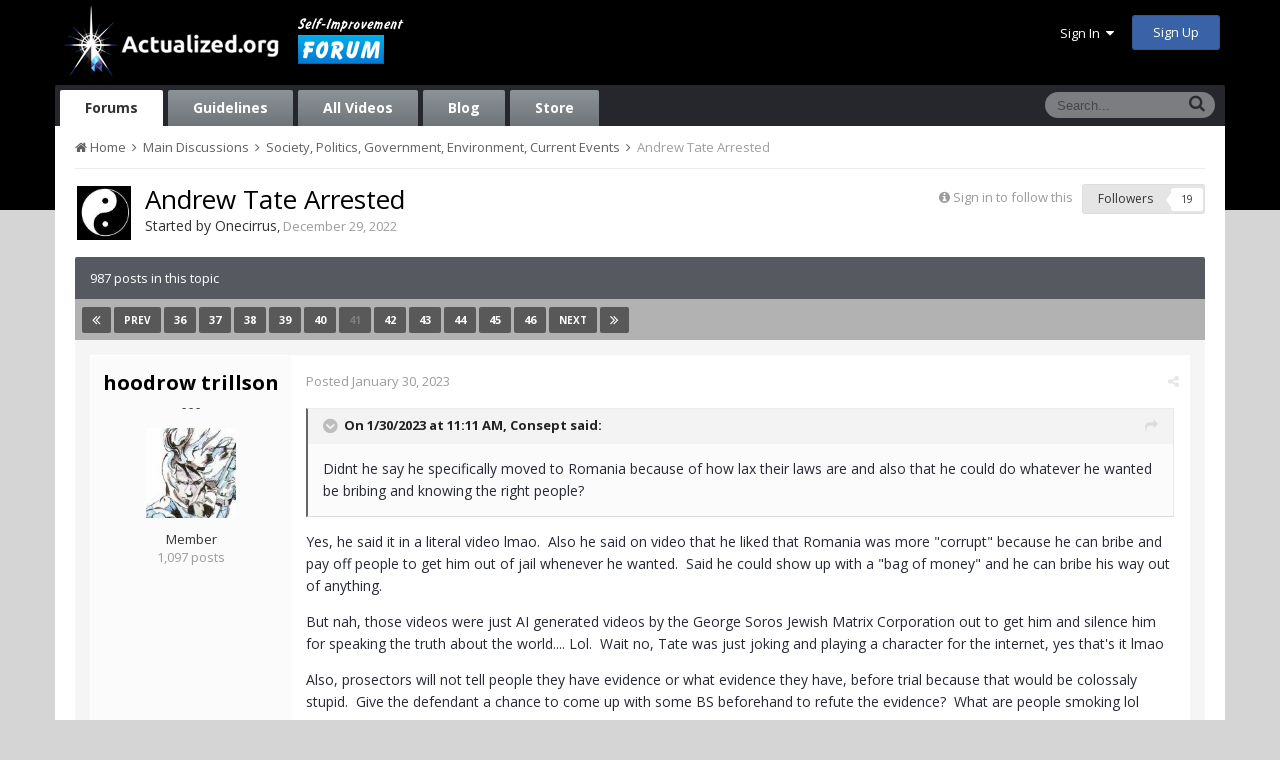

--- FILE ---
content_type: text/html;charset=UTF-8
request_url: https://www.actualized.org/forum/topic/88405-andrew-tate-arrested/?page=41
body_size: 19965
content:
<!DOCTYPE html>
<html lang="en-US" dir="ltr">
	<head>
		<title>Andrew Tate Arrested - Page 41 - Society, Politics, Government, Environment, Current Events - Actualized.org Forum</title>
		<!--[if lt IE 9]>
			<link rel="stylesheet" type="text/css" href="https://www.actualized.org/forum/uploads/css_built_2/5e61784858ad3c11f00b5706d12afe52_ie8.css.e5d8c665b8977e172c81e703e58ac22c.css">
		    <script src="//www.actualized.org/forum/applications/core/interface/html5shiv/html5shiv.js"></script>
		<![endif]-->
		
<meta charset="utf-8">

	<meta name="viewport" content="width=device-width, initial-scale=1">


	<meta property="og:image" content="https://www.actualized.org/forum/uploads/monthly_2020_01/Actualized_Logo_04.png.95944811af565d8d9efea1102eedd125.png">


	
		
			
				<meta name="description" content="

	
		11 hours ago, Consept said:
	

	
		
			Didnt he say he specifically moved to Romania because of how lax their laws are and also that he could do whatev...">
			
		
	

	
		
			
				<meta property="og:title" content="Andrew Tate Arrested">
			
		
	

	
		
			
				<meta property="og:type" content="object">
			
		
	

	
		
			
				<meta property="og:url" content="https://www.actualized.org/forum/topic/88405-andrew-tate-arrested/">
			
		
	

	
		
			
				<meta property="og:description" content="

	
		11 hours ago, Consept said:
	

	
		
			Didnt he say he specifically moved to Romania because of how lax their laws are and also that he could do whatev...">
			
		
	

	
		
			
				<meta property="og:updated_time" content="2023-02-18T14:32:25Z">
			
		
	

	
		
			
				<meta property="og:site_name" content="Actualized.org Forum">
			
		
	

	
		
			
				<meta property="og:locale" content="en_US">
			
		
	

<meta name="theme-color" content="#000000">
<link rel="canonical" href="https://www.actualized.org/forum/topic/88405-andrew-tate-arrested/?page=41" />


		

	<link rel='stylesheet' href='https://www.actualized.org/forum/uploads/css_built_2/341e4a57816af3ba440d891ca87450ff_framework.css.4c54d19bdd225b7367276f1d46c2a3e9.css?v=6dcee3118d' media='all'>

	<link rel='stylesheet' href='https://www.actualized.org/forum/uploads/css_built_2/05e81b71abe4f22d6eb8d1a929494829_responsive.css.17e3ab3499d760fbd44db4813911cd4a.css?v=6dcee3118d' media='all'>

	<link rel='stylesheet' href='https://www.actualized.org/forum/uploads/css_built_2/90eb5adf50a8c640f633d47fd7eb1778_core.css.81ac1399ab7d3f7e39f6503189c9b861.css?v=6dcee3118d' media='all'>

	<link rel='stylesheet' href='https://www.actualized.org/forum/uploads/css_built_2/5a0da001ccc2200dc5625c3f3934497d_core_responsive.css.5c047b6033c48a343c1f211b692877f9.css?v=6dcee3118d' media='all'>

	<link rel='stylesheet' href='https://www.actualized.org/forum/uploads/css_built_2/62e269ced0fdab7e30e026f1d30ae516_forums.css.dd1d22f3b0bc8e1f14ccd58db9f6dbd8.css?v=6dcee3118d' media='all'>

	<link rel='stylesheet' href='https://www.actualized.org/forum/uploads/css_built_2/76e62c573090645fb99a15a363d8620e_forums_responsive.css.0081e3d0cd47412d270d5cded6c93a1d.css?v=6dcee3118d' media='all'>




<link rel='stylesheet' href='https://www.actualized.org/forum/uploads/css_built_2/258adbb6e4f3e83cd3b355f84e3fa002_custom.css.9a08a309dadd46aa457bb1a4664b3e89.css?v=6dcee3118d' media='all'>



		

	<script type='text/javascript'>
		var ipsDebug = false;		
	
		var CKEDITOR_BASEPATH = '//www.actualized.org/forum/applications/core/interface/ckeditor/ckeditor/';
	
		var ipsSettings = {
			
			
			
			
			cookie_prefix: "ips4_",
			
			
			cookie_ssl: true,
			
			imgURL: "",
			baseURL: "//www.actualized.org/forum/",
			jsURL: "//www.actualized.org/forum/applications/core/interface/js/js.php",
			csrfKey: "8a37dfa81fd2f678a6a2945c7db49243",
			antiCache: "6dcee3118d",
			disableNotificationSounds: false,
			useCompiledFiles: true,
			links_external: 1,
			memberID: 0
		};
	</script>



<script type='text/javascript' src='https://www.actualized.org/forum/uploads/javascript_global/root_library.js.e53cac392faaff6dc2c4beb4d4f4aefd.js?v=6dcee3118d' data-ips></script>


<script type='text/javascript' src='https://www.actualized.org/forum/uploads/javascript_global/root_js_lang_1.js.d446a53296d0571dc1c0eeb5097495e3.js?v=6dcee3118d' data-ips></script>


<script type='text/javascript' src='https://www.actualized.org/forum/uploads/javascript_global/root_framework.js.3c74f0dacd5478a9fbb0f14713df0434.js?v=6dcee3118d' data-ips></script>


<script type='text/javascript' src='https://www.actualized.org/forum/uploads/javascript_core/global_global_core.js.7d7c355e8e003186035a8e7bc67276e2.js?v=6dcee3118d' data-ips></script>


<script type='text/javascript' src='https://www.actualized.org/forum/uploads/javascript_core/plugins_plugins.js.203408a6ade0d700d4c6e5c60e90297f.js?v=6dcee3118d' data-ips></script>


<script type='text/javascript' src='https://www.actualized.org/forum/uploads/javascript_global/root_front.js.094b81564763fd1f4e8da1f94970c1ed.js?v=6dcee3118d' data-ips></script>


<script type='text/javascript' src='https://www.actualized.org/forum/uploads/javascript_forums/front_front_topic.js.97ecf19bb1e2e94056b89ba820c7eacf.js?v=6dcee3118d' data-ips></script>


<script type='text/javascript' src='https://www.actualized.org/forum/uploads/javascript_core/front_front_core.js.86aaab175fba8b1d78c64950a7f9e4be.js?v=6dcee3118d' data-ips></script>


<script type='text/javascript' src='https://www.actualized.org/forum/uploads/javascript_global/root_map.js.9311756ac09fe8b63fabbf0e6912d8b9.js?v=6dcee3118d' data-ips></script>



	<script type='text/javascript'>
		
			ips.setSetting( 'date_format', jQuery.parseJSON('"mm\/dd\/yy"') );
		
			ips.setSetting( 'date_first_day', jQuery.parseJSON('0') );
		
			ips.setSetting( 'remote_image_proxy', jQuery.parseJSON('0') );
		
		
	</script>


		

	<link rel='shortcut icon' href='https://www.actualized.org/forum/uploads/monthly_2020_01/favicon_05.ico.c9e00e223bfd66ebaf3e648a2ceecbf4.ico'>

	</head>
	<body class="ipsApp ipsApp_front ipsJS_none ipsClearfix" data-controller="core.front.core.app"  data-message=""  data-pageapp="forums" data-pagelocation="front" data-pagemodule="forums" data-pagecontroller="topic" itemscope itemtype="http://schema.org/WebSite">
		<meta itemprop="url" content="https://www.actualized.org/forum/">
		<a href="#elContent" class="ipsHide" title="Go to main content on this page" accesskey="m">Jump to content</a>
		
		<div id="ipsLayout_header" class="ipsClearfix">
			

			


			
<ul id='elMobileNav' class='ipsList_inline ipsResponsive_hideDesktop ipsResponsive_block' data-controller='core.front.core.mobileNav' data-default="all">
	
		
			
			
				
				
			
				
					<li id='elMobileBreadcrumb'>
						<a href='https://www.actualized.org/forum/forum/31-society-politics-government-environment-current-events/'>
							<span>Society, Politics, Government, Environment, Current Events</span>
						</a>
					</li>
				
				
			
				
				
			
		
	
	
	
	<li >
		<a data-action="defaultStream" class='ipsType_light'  href='https://www.actualized.org/forum/discover/'><i class='icon-newspaper'></i></a>
	</li>

	
		<li class='ipsJS_show'>
			<a href='https://www.actualized.org/forum/search/' data-action="mobileSearch"><i class='fa fa-search'></i></a>
		</li>
	
	<li data-ipsDrawer data-ipsDrawer-drawerElem='#elMobileDrawer'>
		<a href='#'>
			
			
				
			
			
			
			<i class='fa fa-navicon'></i>
		</a>
	</li>
</ul>
			<header>
				<div class="ipsLayout_container">
					


<a href='https://www.actualized.org/forum/' id='elLogo' accesskey='1'><img src="https://www.actualized.org/forum/uploads/monthly_2020_01/Actualized_Forum_Logo_12.png.119931085798c6221b3fdfe89f978f3f.png" alt='Actualized.org Forum'></a>

					

	<ul id="elUserNav" class="ipsList_inline cSignedOut ipsClearfix ipsResponsive_hidePhone ipsResponsive_block">
		<li id="elSignInLink">
			<a href="https://www.actualized.org/forum/login/" data-ipsmenu-closeonclick="false" data-ipsmenu id="elUserSignIn">
				Sign In  <i class="fa fa-caret-down"></i>
			</a>
			
<div id='elUserSignIn_menu' class='ipsMenu ipsMenu_auto ipsHide'>
	<div data-role="loginForm">
		
		
			
				
<form accept-charset='utf-8' class="ipsPad ipsForm ipsForm_vertical" method='post' action='https://www.actualized.org/forum/login/' data-ipsValidation novalidate>
	<input type="hidden" name="login__standard_submitted" value="1">
	
		<input type="hidden" name="csrfKey" value="8a37dfa81fd2f678a6a2945c7db49243">
	
	<h4 class="ipsType_sectionHead">Sign In</h4>
	<br><br>
	<ul class='ipsList_reset'>
		
			
				
					<li class="ipsFieldRow ipsFieldRow_noLabel ipsFieldRow_fullWidth">
						<input type="text" required placeholder="Display Name or Email Address" name='auth' id='auth'>
					</li>
				
			
				
					<li class="ipsFieldRow ipsFieldRow_noLabel ipsFieldRow_fullWidth">
						<input type="password" required placeholder="Password" name='password' id='password'>
					</li>
				
			
				
					
<li class='ipsFieldRow ipsFieldRow_checkbox ipsClearfix ' id="9c7ffa65f11c317804907d1e35f70d9d">
	
		
		
<input type="hidden" name="remember_me" value="0">
<span class='ipsCustomInput'>
	<input
		type='checkbox'
		role='checkbox'
		name='remember_me_checkbox'
		value='1'
		id="check_9c7ffa65f11c317804907d1e35f70d9d"
		data-toggle-id="9c7ffa65f11c317804907d1e35f70d9d"
		checked aria-checked='true'
		
		
		
		
		
		
	>
	
	<span></span>
</span>


		
		<div class='ipsFieldRow_content'>
			<label class='ipsFieldRow_label' for='check_9c7ffa65f11c317804907d1e35f70d9d'>Remember me </label>
			


<span class='ipsFieldRow_desc'>
	Not recommended on shared computers
</span>
			
			
		</div>
	
</li>
				
			
		
		<li class="ipsFieldRow ipsFieldRow_fullWidth">
			<br>
			<button type="submit" class="ipsButton ipsButton_primary ipsButton_small" id="elSignIn_submit">Sign In</button>
			<br>
			<p class="ipsType_right ipsType_small">
				<a href='https://www.actualized.org/forum/lostpassword/' data-ipsDialog data-ipsDialog-title='Forgot your password?'>Forgot your password?</a>
			</p>
		</li>
	</ul>
</form>
			
		
		
	</div>
</div>
		</li>
		
			<li>
				<a href="https://www.actualized.org/forum/register/" id="elRegisterButton" class="ipsButton ipsButton_normal ipsButton_primary">
					Sign Up
				</a>
			</li>
		
	</ul>

				</div>
			</header>
			

	<nav class='ipsLayout_container' data-controller='core.front.core.navBar'>
		<div class='ipsNavBar_primary ipsNavBar_noSubBars ipsClearfix'>
			
				<div id='elSearch' class='ipsPos_right' data-controller='core.front.core.quickSearch' itemprop="potentialAction" itemscope itemtype="http://schema.org/SearchAction" data-default="all">
					<form accept-charset='utf-8' action='https://www.actualized.org/forum/search/' method='post'>
						<meta itemprop="target" content="https://www.actualized.org/forum/search/?q={q}">
						<input type="hidden" name="type" value="all" data-role="searchFilter">
						<a href='#' id='elSearchFilter' data-ipsMenu data-ipsMenu-selectable='radio' data-ipsMenu-appendTo='#elSearch' class="ipsHide">
							<span data-role='searchingIn'>
								All Content
							</span>
							<i class='fa fa-caret-down'></i>
						</a>
						<ul id='elSearchFilter_menu' class='ipsMenu ipsMenu_selectable ipsMenu_narrow ipsHide'>
							<li class='ipsMenu_item ipsMenu_itemChecked' data-ipsMenuValue='all'>
								<a href='https://www.actualized.org/forum/index.php?app=core&amp;module=search&amp;controller=search&amp;csrfKey=8a37dfa81fd2f678a6a2945c7db49243' title='All Content'>All Content</a>
							</li>
							<li class='ipsMenu_sep'><hr></li>
							
								
									<li class='ipsMenu_item' data-ipsMenuValue='{&quot;type&quot;:&quot;forums_topic&quot;,&quot;item&quot;:88405}' data-options='{&quot;type&quot;:&quot;forums_topic&quot;,&quot;item&quot;:88405}'>
										<a href='#'>This Topic</a>
									</li>
								
									<li class='ipsMenu_item' data-ipsMenuValue='{&quot;type&quot;:&quot;forums_topic&quot;,&quot;nodes&quot;:31}' data-options='{&quot;type&quot;:&quot;forums_topic&quot;,&quot;nodes&quot;:31}'>
										<a href='#'>This Forum</a>
									</li>
								
								<li class='ipsMenu_sep'><hr></li>
							
							<li data-role='globalSearchMenuOptions'></li>
							<li class='ipsMenu_item ipsMenu_itemNonSelect'>
								<a href='https://www.actualized.org/forum/search/' accesskey='4'><i class='fa fa-cog'></i> Advanced Search</a>
							</li>
						</ul>
						<input type='search' id='elSearchField' placeholder='Search...' name='q' itemprop="query-input">
						<button type='submit'><i class='fa fa-search'></i></button>
					</form>
				</div>
			
			<ul data-role="primaryNavBar" class='ipsResponsive_showDesktop ipsResponsive_block'>
				

	
		
		
			
		
		<li class='ipsNavBar_active' data-active id='elNavSecondary_14' data-role="navBarItem" data-navApp="forums" data-navExt="Forums">
			
			
				<a href="https://www.actualized.org/forum"  data-navItem-id="14" data-navDefault>
					Forums
				</a>
			
			
		</li>
	

	
		
		
		<li  id='elNavSecondary_15' data-role="navBarItem" data-navApp="core" data-navExt="Guidelines">
			
			
				<a href="https://www.actualized.org/forum/guidelines/"  data-navItem-id="15" >
					Guidelines
				</a>
			
			
		</li>
	

	

	

	
		
		
		<li  id='elNavSecondary_28' data-role="navBarItem" data-navApp="core" data-navExt="CustomItem">
			
			
				<a href="http://www.actualized.org/articles/" target='_blank' data-navItem-id="28" >
					All Videos
				</a>
			
			
		</li>
	

	
		
		
		<li  id='elNavSecondary_31' data-role="navBarItem" data-navApp="core" data-navExt="CustomItem">
			
			
				<a href="https://www.actualized.org/insights" target='_blank' data-navItem-id="31" >
					Blog
				</a>
			
			
		</li>
	

	
		
		
		<li  id='elNavSecondary_29' data-role="navBarItem" data-navApp="core" data-navExt="CustomItem">
			
			
				<a href="http://www.actualized.org/store" target='_blank' data-navItem-id="29" >
					Store
				</a>
			
			
		</li>
	

				<li class='ipsHide' id='elNavigationMore' data-role='navMore'>
					<a href='#' data-ipsMenu data-ipsMenu-appendTo='#elNavigationMore' id='elNavigationMore_dropdown'>More</a>
					<ul class='ipsNavBar_secondary ipsHide' data-role='secondaryNavBar'>
						<li class='ipsHide' id='elNavigationMore_more' data-role='navMore'>
							<a href='#' data-ipsMenu data-ipsMenu-appendTo='#elNavigationMore_more' id='elNavigationMore_more_dropdown'>More <i class='fa fa-caret-down'></i></a>
							<ul class='ipsHide ipsMenu ipsMenu_auto' id='elNavigationMore_more_dropdown_menu' data-role='moreDropdown'></ul>
						</li>
					</ul>
				</li>
			</ul>
		</div>
	</nav>

		</div>
		<main role="main" id="ipsLayout_body" class="ipsLayout_container">
			<div id="ipsLayout_contentArea">
				<div id="ipsLayout_contentWrapper">
					
<nav class='ipsBreadcrumb ipsBreadcrumb_top ipsFaded_withHover'>
	

	<ul class='ipsList_inline ipsPos_right'>
		
		<li >
			<a data-action="defaultStream" class='ipsType_light '  href='https://www.actualized.org/forum/discover/'><i class='icon-newspaper'></i> <span>All Activity</span></a>
		</li>
		
	</ul>

	<ul itemscope itemtype="http://schema.org/BreadcrumbList">
		<li  itemprop="itemListElement" itemscope itemtype="http://schema.org/ListItem">
			<a title="Home" href='https://www.actualized.org/forum/' itemprop="item">
				<span itemprop="name"><i class='fa fa-home'></i> Home <i class='fa fa-angle-right'></i></span>
			</a>
		</li>
		
		
			<li  itemprop="itemListElement" itemscope itemtype="http://schema.org/ListItem">
				
					<a href='https://www.actualized.org/forum/forum/1-main-discussions/' itemprop="item">
						<span itemprop="name">Main Discussions <i class='fa fa-angle-right'></i></span>
					</a>
				
			</li>
			
		
			<li  itemprop="itemListElement" itemscope itemtype="http://schema.org/ListItem">
				
					<a href='https://www.actualized.org/forum/forum/31-society-politics-government-environment-current-events/' itemprop="item">
						<span itemprop="name">Society, Politics, Government, Environment, Current Events <i class='fa fa-angle-right'></i></span>
					</a>
				
			</li>
			
		
			<li  itemprop="itemListElement" itemscope itemtype="http://schema.org/ListItem">
				
					Andrew Tate Arrested
				
			</li>
			
		
	</ul>
</nav>
					
					<div id="ipsLayout_mainArea">
						<a id="elContent"></a>
						
						
						

	<div class='cWidgetContainer '  data-role='widgetReceiver' data-orientation='horizontal' data-widgetArea='header'>
		<ul class='ipsList_reset'>
			
				
					
					<li class='ipsWidget ipsWidget_horizontal ipsBox ipsWidgetHide ipsHide' data-blockID='app_core_announcements_announcements' data-blockConfig="true" data-blockTitle="Announcements" data-controller='core.front.widgets.block'></li>
				
			
		</ul>
	</div>

						






<div class="ipsPageHeader ipsClearfix">
	
		<div class="ipsPos_right ipsResponsive_noFloat ipsResponsive_hidePhone">
			

<div data-followApp='forums' data-followArea='topic' data-followID='88405' data-controller='core.front.core.followButton'>
	
		<span class='ipsType_light ipsType_blendLinks ipsResponsive_hidePhone ipsResponsive_inline'><i class='fa fa-info-circle'></i> <a href='https://www.actualized.org/forum/login/' title='Go to the sign in page'>Sign in to follow this</a>&nbsp;&nbsp;</span>
	
	

	<div class="ipsFollow ipsPos_middle ipsButton ipsButton_light ipsButton_verySmall " data-role="followButton">
		
			<a href='https://www.actualized.org/forum/index.php?app=core&amp;module=system&amp;section=notifications&amp;do=followers&amp;follow_app=forums&amp;follow_area=topic&amp;follow_id=88405' title='See who follows this' class='ipsType_blendLinks ipsType_noUnderline' data-ipsTooltip data-ipsDialog data-ipsDialog-size='narrow' data-ipsDialog-title='Who follows this'>
		
				<span>Followers</span>
				<span class='ipsCommentCount'>19</span>
		
			</a>
		
	</div>

</div>
		</div>
	
	<div class="ipsPhotoPanel ipsPhotoPanel_small ipsPhotoPanel_notPhone ipsClearfix">
		


	<a href="https://www.actualized.org/forum/profile/10773-onecirrus/" data-ipsHover data-ipsHover-target="https://www.actualized.org/forum/profile/10773-onecirrus/?do=hovercard" class="ipsUserPhoto ipsUserPhoto_small" title="Go to Onecirrus's profile">
		<img src='https://www.actualized.org/forum/uploads/monthly_2024_12/IMG_0207.thumb.jpeg.2f2944a25044984b3948a985490f2d74.jpeg' alt='Onecirrus' itemprop="image">
	</a>

		<div>
			<h1 class="ipsType_pageTitle ipsContained_container">
				

				
				<div class="ipsType_break ipsContained">
					
						Andrew Tate Arrested
					
				</div>
			</h1>
			
			<p class="ipsType_reset ipsType_blendLinks ">
				<span class="ipsType_normal">Started by 
<a href='https://www.actualized.org/forum/profile/10773-onecirrus/' title="Go to Onecirrus's profile">Onecirrus</a></span>, <span class="ipsType_light ipsType_noBreak"><time datetime='2022-12-29T23:47:19Z' title='12/29/2022 11:47  PM' data-short='3 y'>December 29, 2022</time></span><br>
			</p>
			
		</div>
	</div>
</div>





<div class="ipsClearfix">
	
	
	<ul class="ipsToolList ipsToolList_horizontal ipsClearfix ipsSpacer_both ipsResponsive_hidePhone">
		
		
		
	</ul>
</div>

<div data-controller="core.front.core.commentFeed,forums.front.topic.view, core.front.core.ignoredComments" data-autopoll data-baseurl="https://www.actualized.org/forum/topic/88405-andrew-tate-arrested/"  data-feedid="topic-88405" class="cTopic ipsClear ipsSpacer_top">
	
		<h2 class="ipsType_sectionTitle ipsType_reset ipsType_medium" data-role="comment_count" data-commentcountstring="js_num_topic_posts">987 posts in this topic</h2>
		
			<div class="ipsButtonBar ipsPad_half ipsClearfix ipsClear">
				

	
	<ul class='ipsPagination' id='elPagination_af7d166e62803fea66b36bbc6ae21012_696c51996e083' data-pages='50' data-ipsPagination  data-ipsPagination-pages="50" data-ipsPagination-perPage='20'>
		
			
				<li class='ipsPagination_first'><a href='https://www.actualized.org/forum/topic/88405-andrew-tate-arrested/?page=1' rel="first" data-page='1' data-ipsTooltip title='First page'><i class='fa fa-angle-double-left'></i></a></li>
				<li class='ipsPagination_prev'><a href='https://www.actualized.org/forum/topic/88405-andrew-tate-arrested/?page=40' rel="prev" data-page='40' data-ipsTooltip title='Previous page'>Prev</a></li>
				
					<li class='ipsPagination_page'><a href='https://www.actualized.org/forum/topic/88405-andrew-tate-arrested/?page=36' data-page='36'>36</a></li>
				
					<li class='ipsPagination_page'><a href='https://www.actualized.org/forum/topic/88405-andrew-tate-arrested/?page=37' data-page='37'>37</a></li>
				
					<li class='ipsPagination_page'><a href='https://www.actualized.org/forum/topic/88405-andrew-tate-arrested/?page=38' data-page='38'>38</a></li>
				
					<li class='ipsPagination_page'><a href='https://www.actualized.org/forum/topic/88405-andrew-tate-arrested/?page=39' data-page='39'>39</a></li>
				
					<li class='ipsPagination_page'><a href='https://www.actualized.org/forum/topic/88405-andrew-tate-arrested/?page=40' data-page='40'>40</a></li>
				
			
			<li class='ipsPagination_page ipsPagination_active'><a href='https://www.actualized.org/forum/topic/88405-andrew-tate-arrested/?page=41' data-page='41'>41</a></li>
			
				
					<li class='ipsPagination_page'><a href='https://www.actualized.org/forum/topic/88405-andrew-tate-arrested/?page=42' data-page='42'>42</a></li>
				
					<li class='ipsPagination_page'><a href='https://www.actualized.org/forum/topic/88405-andrew-tate-arrested/?page=43' data-page='43'>43</a></li>
				
					<li class='ipsPagination_page'><a href='https://www.actualized.org/forum/topic/88405-andrew-tate-arrested/?page=44' data-page='44'>44</a></li>
				
					<li class='ipsPagination_page'><a href='https://www.actualized.org/forum/topic/88405-andrew-tate-arrested/?page=45' data-page='45'>45</a></li>
				
					<li class='ipsPagination_page'><a href='https://www.actualized.org/forum/topic/88405-andrew-tate-arrested/?page=46' data-page='46'>46</a></li>
				
				<li class='ipsPagination_next'><a href='https://www.actualized.org/forum/topic/88405-andrew-tate-arrested/?page=42' rel="next" data-page='42' data-ipsTooltip title='Next page'>Next</a></li>
				<li class='ipsPagination_last'><a href='https://www.actualized.org/forum/topic/88405-andrew-tate-arrested/?page=50' rel="last" data-page='50' data-ipsTooltip title='Last page'><i class='fa fa-angle-double-right'></i></a></li>
			
			
				<li class='ipsPagination_pageJump'>
					<a href='#' data-ipsMenu data-ipsMenu-closeOnClick='false' data-ipsMenu-appendTo='#elPagination_af7d166e62803fea66b36bbc6ae21012_696c51996e083' id='elPagination_af7d166e62803fea66b36bbc6ae21012_jump'>Page 41 of 50 &nbsp;<i class='fa fa-caret-down'></i></a>
					<div class='ipsMenu ipsMenu_narrow ipsPad ipsHide' id='elPagination_af7d166e62803fea66b36bbc6ae21012_jump_menu'>
						<form accept-charset='utf-8' method='post' action='https://www.actualized.org/forum/topic/88405-andrew-tate-arrested/' data-role="pageJump">
							<ul class='ipsForm ipsForm_horizontal'>
								<li class='ipsFieldRow'>
									<input type='number' min='1' max='50' placeholder='Page number' class='ipsField_fullWidth' name='page'>
								</li>
								<li class='ipsFieldRow ipsFieldRow_fullWidth'>
									<input type='submit' class='ipsButton_fullWidth ipsButton ipsButton_verySmall ipsButton_primary' value='Go'>
								</li>
							</ul>
						</form>
					</div>
				</li>
			
		
	</ul>

			</div>
		
	

	<div data-role="commentFeed" data-controller="core.front.core.moderation" class="ipsAreaBackground_light ipsPad">
		<form action="https://www.actualized.org/forum/topic/88405-andrew-tate-arrested/?csrfKey=8a37dfa81fd2f678a6a2945c7db49243&amp;do=multimodComment" method="post" data-ipspageaction data-role="moderationTools">
			
			
				
					
					
					




<a id="comment-1267969"></a>
<article itemscope itemtype="http://schema.org/Comment"  id="elComment_1267969" class="cPost ipsBox  ipsComment  ipsComment_parent ipsClearfix ipsClear ipsColumns ipsColumns_noSpacing ipsColumns_collapsePhone  ">
	
	<aside class="ipsComment_author cAuthorPane ipsColumn ipsColumn_medium">
		
<h3 class="ipsType_sectionHead cAuthorPane_author ipsType_blendLinks ipsType_break" itemprop="creator" itemscope itemtype="http://schema.org/Person"><strong itemprop="name">
<a href='https://www.actualized.org/forum/profile/16506-hoodrow-trillson/' title="Go to hoodrow trillson's profile">hoodrow trillson</a></strong> <span class="ipsResponsive_showPhone ipsResponsive_inline">  
</span>
</h3>
		<ul class="cAuthorPane_info ipsList_reset">
          

			
				<li class="ipsResponsive_hidePhone ipsType_break">- - -</li>
			
			

			<li class="cAuthorPane_photo">
				


	<a href="https://www.actualized.org/forum/profile/16506-hoodrow-trillson/" data-ipsHover data-ipsHover-target="https://www.actualized.org/forum/profile/16506-hoodrow-trillson/?do=hovercard" class="ipsUserPhoto ipsUserPhoto_large" title="Go to hoodrow trillson's profile">
		<img src='https://www.actualized.org/forum/uploads/monthly_2024_07/IMG_5025.thumb.jpeg.72b8118c109286010cbfc227dd04b3a5.jpeg' alt='hoodrow trillson' itemprop="image">
	</a>

			</li>
			<li>Member</li>
			
			
				<li class="ipsResponsive_hidePhone">
</li>
				<li class="ipsType_light">1,097 posts</li>

				
				

			
		</ul>
	</aside>
	<div class="ipsColumn ipsColumn_fluid">
		

<div id="comment-1267969_wrap" data-controller="core.front.core.comment" data-commentapp="forums" data-commenttype="forums" data-commentid="1267969" data-quotedata="{&quot;userid&quot;:16506,&quot;username&quot;:&quot;hoodrow trillson&quot;,&quot;timestamp&quot;:1675117253,&quot;contentapp&quot;:&quot;forums&quot;,&quot;contenttype&quot;:&quot;forums&quot;,&quot;contentid&quot;:88405,&quot;contentclass&quot;:&quot;forums_Topic&quot;,&quot;contentcommentid&quot;:1267969}" class="ipsComment_content ipsType_medium  ipsFaded_withHover">
	

	<div class="ipsComment_meta ipsType_light">
		<p class="ipsPos_right ipsType_reset ipsType_blendLinks ipsFaded ipsFaded_more">
			
			
				<a href="https://www.actualized.org/forum/topic/88405-andrew-tate-arrested/?do=findComment&amp;comment=1267969" data-ipstooltip title="Share this post" data-ipsmenu data-ipsmenu-closeonclick="false" id="elSharePost_1267969" data-role="shareComment"><i class="fa fa-share-alt"></i></a>
			
			
		</p>

		<p class="ipsType_reset">
			<a href="https://www.actualized.org/forum/topic/88405-andrew-tate-arrested/?do=findComment&amp;comment=1267969" class="ipsType_blendLinks">Posted <time datetime='2023-01-30T22:20:53Z' title='01/30/2023 10:20  PM' data-short='2 y'>January 30, 2023</time></a>
			
			
			
		</p>
	</div>

	


	<div class="cPost_contentWrap ipsPad">		
		<div data-role="commentContent" itemprop="text" class="ipsType_normal ipsType_richText ipsContained" data-controller="core.front.core.lightboxedImages">
			
<blockquote class="ipsQuote" data-ipsquote="" data-ipsquote-contentapp="forums" data-ipsquote-contentclass="forums_Topic" data-ipsquote-contentcommentid="1267686" data-ipsquote-contentid="88405" data-ipsquote-contenttype="forums" data-ipsquote-timestamp="1675077111" data-ipsquote-userid="2649" data-ipsquote-username="Consept">
	<div class="ipsQuote_citation">
		11 hours ago, Consept said:
	</div>

	<div class="ipsQuote_contents">
		<p>
			Didnt he say he specifically moved to Romania because of how lax their laws are and also that he could do whatever he wanted be bribing and knowing the right people? 
		</p>
	</div>
</blockquote>

<p>
	Yes, he said it in a literal video lmao.  Also he said on video that he liked that Romania was more "corrupt" because he can bribe and pay off people to get him out of jail whenever he wanted.  Said he could show up with a "bag of money" and he can bribe his way out of anything.
</p>

<p>
	But nah, those videos were just AI generated videos by the George Soros Jewish Matrix Corporation out to get him and silence him for speaking the truth about the world.... Lol.  Wait no, Tate was just joking and playing a character for the internet, yes that's it lmao
</p>

<p>
	Also, prosectors will not tell people they have evidence or what evidence they have, before trial because that would be colossaly stupid.  Give the defendant a chance to come up with some BS beforehand to refute the evidence?  What are people smoking lol
</p>


			
		</div>

		
			
		

		<ul class="ipsComment_controls ipsClearfix" data-role="commentControls">
			
				
				
				
			
			<li class="ipsHide" data-role="commentLoading">
				<span class="ipsLoading ipsLoading_tiny ipsLoading_noAnim"></span>
			</li>
			</ul>
		
	</div>

	<div class="ipsMenu ipsMenu_wide ipsHide cPostShareMenu" id="elSharePost_1267969_menu">
		<div class="ipsPad">
			<h4 class="ipsType_sectionHead">Share this post</h4>
			<hr class="ipsHr">
			<h5 class="ipsType_normal ipsType_reset">Link to post</h5>
			
			<input type="text" value="https://www.actualized.org/forum/topic/88405-andrew-tate-arrested/?do=findComment&amp;comment=1267969" class="ipsField_fullWidth">
			

			
				<h5 class="ipsType_normal ipsType_reset ipsSpacer_top">Share on other sites</h5>
				

	<ul class="ipsList_inline ipsList_noSpacing ipsClearfix" data-controller="core.front.core.sharelink">
		
			<li>
<a href="https://www.facebook.com/sharer/sharer.php?u=https%3A%2F%2Fwww.actualized.org%2Fforum%2Ftopic%2F88405-andrew-tate-arrested%2F%3Fdo%3DfindComment%26comment%3D1267969" class="cShareLink cShareLink_facebook" target="_blank" data-role="shareLink" title='Share on Facebook' data-ipsTooltip rel='noopener noreferrer'>
	<i class="fa fa-facebook"></i>
</a></li>
		
			<li>
<a href="http://twitter.com/share?text=Andrew%20Tate%20Arrested&amp;url=https%3A%2F%2Fwww.actualized.org%2Fforum%2Ftopic%2F88405-andrew-tate-arrested%2F%3Fdo%3DfindComment%26comment%3D1267969" class="cShareLink cShareLink_twitter" target="_blank" data-role="shareLink" title='Share on Twitter' data-ipsTooltip rel='noopener noreferrer'>
	<i class="fa fa-twitter"></i>
</a></li>
		
			<li>
<a href="http://www.reddit.com/submit?url=https%3A%2F%2Fwww.actualized.org%2Fforum%2Ftopic%2F88405-andrew-tate-arrested%2F%3Fdo%3DfindComment%26comment%3D1267969&amp;title=Andrew+Tate+Arrested" class="cShareLink cShareLink_reddit" target="_blank" title='Share on Reddit' data-ipsTooltip rel='noopener noreferrer'>
	<i class="fa fa-reddit"></i>
</a></li>
		
	</ul>

			
		</div>
	</div>
</div>

	</div>
</article>

					
				
					
					
					




<a id="comment-1267982"></a>
<article itemscope itemtype="http://schema.org/Comment"  id="elComment_1267982" class="cPost ipsBox  ipsComment  ipsComment_parent ipsClearfix ipsClear ipsColumns ipsColumns_noSpacing ipsColumns_collapsePhone  ">
	
	<aside class="ipsComment_author cAuthorPane ipsColumn ipsColumn_medium">
		
<h3 class="ipsType_sectionHead cAuthorPane_author ipsType_blendLinks ipsType_break" itemprop="creator" itemscope itemtype="http://schema.org/Person"><strong itemprop="name">
<a href='https://www.actualized.org/forum/profile/15735-danioover9000/' title="Go to Danioover9000's profile">Danioover9000</a></strong> <span class="ipsResponsive_showPhone ipsResponsive_inline">  
</span>
</h3>
		<ul class="cAuthorPane_info ipsList_reset">
          

			
				<li class="ipsResponsive_hidePhone ipsType_break">- - -</li>
			
			

			<li class="cAuthorPane_photo">
				


	<a href="https://www.actualized.org/forum/profile/15735-danioover9000/" data-ipsHover data-ipsHover-target="https://www.actualized.org/forum/profile/15735-danioover9000/?do=hovercard" class="ipsUserPhoto ipsUserPhoto_large" title="Go to Danioover9000's profile">
		<img src='https://www.actualized.org/forum/uploads/monthly_2024_01/GM2118.thumb.jpg.1d6d2d9d86cb0123065358a29d283fba.jpg' alt='Danioover9000' itemprop="image">
	</a>

			</li>
			<li>Member P3</li>
			
			
				<li class="ipsResponsive_hidePhone">
</li>
				<li class="ipsType_light">12,494 posts</li>

				
				

			
		</ul>
	</aside>
	<div class="ipsColumn ipsColumn_fluid">
		

<div id="comment-1267982_wrap" data-controller="core.front.core.comment" data-commentapp="forums" data-commenttype="forums" data-commentid="1267982" data-quotedata="{&quot;userid&quot;:15735,&quot;username&quot;:&quot;Danioover9000&quot;,&quot;timestamp&quot;:1675119370,&quot;contentapp&quot;:&quot;forums&quot;,&quot;contenttype&quot;:&quot;forums&quot;,&quot;contentid&quot;:88405,&quot;contentclass&quot;:&quot;forums_Topic&quot;,&quot;contentcommentid&quot;:1267982}" class="ipsComment_content ipsType_medium  ipsFaded_withHover">
	

	<div class="ipsComment_meta ipsType_light">
		<p class="ipsPos_right ipsType_reset ipsType_blendLinks ipsFaded ipsFaded_more">
			
			
				<a href="https://www.actualized.org/forum/topic/88405-andrew-tate-arrested/?do=findComment&amp;comment=1267982" data-ipstooltip title="Share this post" data-ipsmenu data-ipsmenu-closeonclick="false" id="elSharePost_1267982" data-role="shareComment"><i class="fa fa-share-alt"></i></a>
			
			
		</p>

		<p class="ipsType_reset">
			<a href="https://www.actualized.org/forum/topic/88405-andrew-tate-arrested/?do=findComment&amp;comment=1267982" class="ipsType_blendLinks">Posted <time datetime='2023-01-30T22:56:10Z' title='01/30/2023 10:56  PM' data-short='2 y'>January 30, 2023</time></a>
			
			
			
		</p>
	</div>

	


	<div class="cPost_contentWrap ipsPad">		
		<div data-role="commentContent" itemprop="text" class="ipsType_normal ipsType_richText ipsContained" data-controller="core.front.core.lightboxedImages">
			
<p>
	<a contenteditable="false" data-ipshover="" data-ipshover-target="https://www.actualized.org/forum/profile/2649-consept/?do=hovercard" data-mentionid="2649" href="https://www.actualized.org/forum/profile/2649-consept/" rel="">@Consept</a>
</p>

<blockquote class="ipsQuote" data-ipsquote="" data-ipsquote-contentapp="forums" data-ipsquote-contentclass="forums_Topic" data-ipsquote-contentcommentid="1267686" data-ipsquote-contentid="88405" data-ipsquote-contenttype="forums" data-ipsquote-timestamp="1675077111" data-ipsquote-userid="2649" data-ipsquote-username="Consept">
	<div class="ipsQuote_citation">
		11 hours ago, Consept said:
	</div>

	<div class="ipsQuote_contents">
		<p>
			Didnt he say he specifically moved to Romania because of how lax their laws are and also that he could do whatever he wanted be bribing and knowing the right people? 
		</p>
	</div>
</blockquote>

<p>
	   Andrew Tate literally taped himself saying how greatly gay USA AND UK'S laws are!
</p>

<p>
	   The Aim of Andrew Tate is to game the system, as a stage red, is hustling hot babes, avoiding legal custody, behind contracts and even prison custodians. Swindling young wimpy guys to buy his courses, and of course, to also finance his intercourses whilst taking away their inner and outer courses.
</p>

<p>
	    Always shifting blame, shafting babes, attracting gals and guys to buy out his courses, always wanting to be the tallest blade of grass she ever sees. Well, look no further, for his baldness is the sign of God's second sun!
</p>

<p>
	    Don't be lost in the reeds of this reading, or you'll be the catcher in her mind's eye, tee-hee-hee, we'd be best beady bees breeding brightly by meadows.
</p>


			
		</div>

		
			
		

		<ul class="ipsComment_controls ipsClearfix" data-role="commentControls">
			
				
				
				
			
			<li class="ipsHide" data-role="commentLoading">
				<span class="ipsLoading ipsLoading_tiny ipsLoading_noAnim"></span>
			</li>
			</ul>
		
	</div>

	<div class="ipsMenu ipsMenu_wide ipsHide cPostShareMenu" id="elSharePost_1267982_menu">
		<div class="ipsPad">
			<h4 class="ipsType_sectionHead">Share this post</h4>
			<hr class="ipsHr">
			<h5 class="ipsType_normal ipsType_reset">Link to post</h5>
			
			<input type="text" value="https://www.actualized.org/forum/topic/88405-andrew-tate-arrested/?do=findComment&amp;comment=1267982" class="ipsField_fullWidth">
			

			
				<h5 class="ipsType_normal ipsType_reset ipsSpacer_top">Share on other sites</h5>
				

	<ul class="ipsList_inline ipsList_noSpacing ipsClearfix" data-controller="core.front.core.sharelink">
		
			<li>
<a href="https://www.facebook.com/sharer/sharer.php?u=https%3A%2F%2Fwww.actualized.org%2Fforum%2Ftopic%2F88405-andrew-tate-arrested%2F%3Fdo%3DfindComment%26comment%3D1267982" class="cShareLink cShareLink_facebook" target="_blank" data-role="shareLink" title='Share on Facebook' data-ipsTooltip rel='noopener noreferrer'>
	<i class="fa fa-facebook"></i>
</a></li>
		
			<li>
<a href="http://twitter.com/share?text=Andrew%20Tate%20Arrested&amp;url=https%3A%2F%2Fwww.actualized.org%2Fforum%2Ftopic%2F88405-andrew-tate-arrested%2F%3Fdo%3DfindComment%26comment%3D1267982" class="cShareLink cShareLink_twitter" target="_blank" data-role="shareLink" title='Share on Twitter' data-ipsTooltip rel='noopener noreferrer'>
	<i class="fa fa-twitter"></i>
</a></li>
		
			<li>
<a href="http://www.reddit.com/submit?url=https%3A%2F%2Fwww.actualized.org%2Fforum%2Ftopic%2F88405-andrew-tate-arrested%2F%3Fdo%3DfindComment%26comment%3D1267982&amp;title=Andrew+Tate+Arrested" class="cShareLink cShareLink_reddit" target="_blank" title='Share on Reddit' data-ipsTooltip rel='noopener noreferrer'>
	<i class="fa fa-reddit"></i>
</a></li>
		
	</ul>

			
		</div>
	</div>
</div>

	</div>
</article>

					
				
					
					
					




<a id="comment-1268173"></a>
<article itemscope itemtype="http://schema.org/Comment"  id="elComment_1268173" class="cPost ipsBox  ipsComment  ipsComment_parent ipsClearfix ipsClear ipsColumns ipsColumns_noSpacing ipsColumns_collapsePhone  ">
	
	<aside class="ipsComment_author cAuthorPane ipsColumn ipsColumn_medium">
		
<h3 class="ipsType_sectionHead cAuthorPane_author ipsType_blendLinks ipsType_break" itemprop="creator" itemscope itemtype="http://schema.org/Person"><strong itemprop="name">
<a href='https://www.actualized.org/forum/profile/12752-stovo/' title="Go to Stovo's profile">Stovo</a></strong> <span class="ipsResponsive_showPhone ipsResponsive_inline">  
</span>
</h3>
		<ul class="cAuthorPane_info ipsList_reset">
          

			
				<li class="ipsResponsive_hidePhone ipsType_break">- - -</li>
			
			

			<li class="cAuthorPane_photo">
				


	<a href="https://www.actualized.org/forum/profile/12752-stovo/" data-ipsHover data-ipsHover-target="https://www.actualized.org/forum/profile/12752-stovo/?do=hovercard" class="ipsUserPhoto ipsUserPhoto_large" title="Go to Stovo's profile">
		<img src='https://www.actualized.org/forum/uploads/monthly_2021_04/IMG_20210402_195805.thumb.jpg.30bfc22745310c7cf1c68acfb51d7f58.jpg' alt='Stovo' itemprop="image">
	</a>

			</li>
			<li>Member</li>
			
			
				<li class="ipsResponsive_hidePhone">
</li>
				<li class="ipsType_light">403 posts</li>

				
				

			
		</ul>
	</aside>
	<div class="ipsColumn ipsColumn_fluid">
		

<div id="comment-1268173_wrap" data-controller="core.front.core.comment" data-commentapp="forums" data-commenttype="forums" data-commentid="1268173" data-quotedata="{&quot;userid&quot;:12752,&quot;username&quot;:&quot;Stovo&quot;,&quot;timestamp&quot;:1675167778,&quot;contentapp&quot;:&quot;forums&quot;,&quot;contenttype&quot;:&quot;forums&quot;,&quot;contentid&quot;:88405,&quot;contentclass&quot;:&quot;forums_Topic&quot;,&quot;contentcommentid&quot;:1268173}" class="ipsComment_content ipsType_medium  ipsFaded_withHover">
	

	<div class="ipsComment_meta ipsType_light">
		<p class="ipsPos_right ipsType_reset ipsType_blendLinks ipsFaded ipsFaded_more">
			
			
				<a href="https://www.actualized.org/forum/topic/88405-andrew-tate-arrested/?do=findComment&amp;comment=1268173" data-ipstooltip title="Share this post" data-ipsmenu data-ipsmenu-closeonclick="false" id="elSharePost_1268173" data-role="shareComment"><i class="fa fa-share-alt"></i></a>
			
			
		</p>

		<p class="ipsType_reset">
			<a href="https://www.actualized.org/forum/topic/88405-andrew-tate-arrested/?do=findComment&amp;comment=1268173" class="ipsType_blendLinks">Posted <time datetime='2023-01-31T12:22:58Z' title='01/31/2023 12:22  PM' data-short='2 y'>January 31, 2023</time></a>
			
			
			
		</p>
	</div>

	


	<div class="cPost_contentWrap ipsPad">		
		<div data-role="commentContent" itemprop="text" class="ipsType_normal ipsType_richText ipsContained" data-controller="core.front.core.lightboxedImages">
			
<blockquote class="ipsQuote" data-ipsquote="" data-ipsquote-contentapp="forums" data-ipsquote-contentclass="forums_Topic" data-ipsquote-contentcommentid="1267982" data-ipsquote-contentid="88405" data-ipsquote-contenttype="forums" data-ipsquote-timestamp="1675119370" data-ipsquote-userid="15735" data-ipsquote-username="Danioover9000">
	
	<div class="ipsQuote_citation">
		13 hours ago, Danioover9000 said:
	</div>

	<div class="ipsQuote_contents">
		<p>
			as a stage red
		</p>
	</div>
</blockquote>

<p>
	Glad you've realised he's more red than orange now <img alt=":D" data-emoticon="" height="20" src="https://www.actualized.org/forum/uploads/emoticons/biggrin.png" srcset="https://www.actualized.org/forum/uploads/emoticons/biggrin@2x.png 2x" title=":D" width="20" />
</p>


			
		</div>

		
			
		

		<ul class="ipsComment_controls ipsClearfix" data-role="commentControls">
			
				
				
				
			
			<li class="ipsHide" data-role="commentLoading">
				<span class="ipsLoading ipsLoading_tiny ipsLoading_noAnim"></span>
			</li>
			</ul>
		
	</div>

	<div class="ipsMenu ipsMenu_wide ipsHide cPostShareMenu" id="elSharePost_1268173_menu">
		<div class="ipsPad">
			<h4 class="ipsType_sectionHead">Share this post</h4>
			<hr class="ipsHr">
			<h5 class="ipsType_normal ipsType_reset">Link to post</h5>
			
			<input type="text" value="https://www.actualized.org/forum/topic/88405-andrew-tate-arrested/?do=findComment&amp;comment=1268173" class="ipsField_fullWidth">
			

			
				<h5 class="ipsType_normal ipsType_reset ipsSpacer_top">Share on other sites</h5>
				

	<ul class="ipsList_inline ipsList_noSpacing ipsClearfix" data-controller="core.front.core.sharelink">
		
			<li>
<a href="https://www.facebook.com/sharer/sharer.php?u=https%3A%2F%2Fwww.actualized.org%2Fforum%2Ftopic%2F88405-andrew-tate-arrested%2F%3Fdo%3DfindComment%26comment%3D1268173" class="cShareLink cShareLink_facebook" target="_blank" data-role="shareLink" title='Share on Facebook' data-ipsTooltip rel='noopener noreferrer'>
	<i class="fa fa-facebook"></i>
</a></li>
		
			<li>
<a href="http://twitter.com/share?text=Andrew%20Tate%20Arrested&amp;url=https%3A%2F%2Fwww.actualized.org%2Fforum%2Ftopic%2F88405-andrew-tate-arrested%2F%3Fdo%3DfindComment%26comment%3D1268173" class="cShareLink cShareLink_twitter" target="_blank" data-role="shareLink" title='Share on Twitter' data-ipsTooltip rel='noopener noreferrer'>
	<i class="fa fa-twitter"></i>
</a></li>
		
			<li>
<a href="http://www.reddit.com/submit?url=https%3A%2F%2Fwww.actualized.org%2Fforum%2Ftopic%2F88405-andrew-tate-arrested%2F%3Fdo%3DfindComment%26comment%3D1268173&amp;title=Andrew+Tate+Arrested" class="cShareLink cShareLink_reddit" target="_blank" title='Share on Reddit' data-ipsTooltip rel='noopener noreferrer'>
	<i class="fa fa-reddit"></i>
</a></li>
		
	</ul>

			
		</div>
	</div>
</div>

	</div>
</article>

					
				
					
					
					




<a id="comment-1268354"></a>
<article itemscope itemtype="http://schema.org/Comment"  id="elComment_1268354" class="cPost ipsBox  ipsComment  ipsComment_parent ipsClearfix ipsClear ipsColumns ipsColumns_noSpacing ipsColumns_collapsePhone  ">
	
	<aside class="ipsComment_author cAuthorPane ipsColumn ipsColumn_medium">
		
<h3 class="ipsType_sectionHead cAuthorPane_author ipsType_blendLinks ipsType_break" itemprop="creator" itemscope itemtype="http://schema.org/Person"><strong itemprop="name">
<a href='https://www.actualized.org/forum/profile/27159-bloomer/' title="Go to bloomer's profile">bloomer</a></strong> <span class="ipsResponsive_showPhone ipsResponsive_inline">  
</span>
</h3>
		<ul class="cAuthorPane_info ipsList_reset">
          

			
				<li class="ipsResponsive_hidePhone ipsType_break">- - -</li>
			
			

			<li class="cAuthorPane_photo">
				


	<a href="https://www.actualized.org/forum/profile/27159-bloomer/" data-ipsHover data-ipsHover-target="https://www.actualized.org/forum/profile/27159-bloomer/?do=hovercard" class="ipsUserPhoto ipsUserPhoto_large" title="Go to bloomer's profile">
		<img src='https://www.actualized.org/forum/uploads/monthly_2022_02/B4-i7vFCIAASqbu.thumb.jpg.c98a2be09e66fb734343952ece695d14.jpg' alt='bloomer' itemprop="image">
	</a>

			</li>
			<li>Member</li>
			
			
				<li class="ipsResponsive_hidePhone">
</li>
				<li class="ipsType_light">426 posts</li>

				
				

			
		</ul>
	</aside>
	<div class="ipsColumn ipsColumn_fluid">
		

<div id="comment-1268354_wrap" data-controller="core.front.core.comment" data-commentapp="forums" data-commenttype="forums" data-commentid="1268354" data-quotedata="{&quot;userid&quot;:27159,&quot;username&quot;:&quot;bloomer&quot;,&quot;timestamp&quot;:1675191159,&quot;contentapp&quot;:&quot;forums&quot;,&quot;contenttype&quot;:&quot;forums&quot;,&quot;contentid&quot;:88405,&quot;contentclass&quot;:&quot;forums_Topic&quot;,&quot;contentcommentid&quot;:1268354}" class="ipsComment_content ipsType_medium  ipsFaded_withHover">
	

	<div class="ipsComment_meta ipsType_light">
		<p class="ipsPos_right ipsType_reset ipsType_blendLinks ipsFaded ipsFaded_more">
			
			
				<a href="https://www.actualized.org/forum/topic/88405-andrew-tate-arrested/?do=findComment&amp;comment=1268354" data-ipstooltip title="Share this post" data-ipsmenu data-ipsmenu-closeonclick="false" id="elSharePost_1268354" data-role="shareComment"><i class="fa fa-share-alt"></i></a>
			
			
		</p>

		<p class="ipsType_reset">
			<a href="https://www.actualized.org/forum/topic/88405-andrew-tate-arrested/?do=findComment&amp;comment=1268354" class="ipsType_blendLinks">Posted <time datetime='2023-01-31T18:52:39Z' title='01/31/2023 06:52  PM' data-short='2 y'>January 31, 2023</time></a>
			
			
			
		</p>
	</div>

	


	<div class="cPost_contentWrap ipsPad">		
		<div data-role="commentContent" itemprop="text" class="ipsType_normal ipsType_richText ipsContained" data-controller="core.front.core.lightboxedImages">
			
<p>
	Found Top G audio leaked indicting him with the crime 
</p>

<p><a class="ipsAttachLink" href="//www.actualized.org/forum/applications/core/interface/file/attachment.php?id=51608">Vocaroo 1mqkwYVWzOjY.mp3</a></p>

			
		</div>

		
			
		

		<ul class="ipsComment_controls ipsClearfix" data-role="commentControls">
			
				
				
				
			
			<li class="ipsHide" data-role="commentLoading">
				<span class="ipsLoading ipsLoading_tiny ipsLoading_noAnim"></span>
			</li>
			</ul>
		
	</div>

	<div class="ipsMenu ipsMenu_wide ipsHide cPostShareMenu" id="elSharePost_1268354_menu">
		<div class="ipsPad">
			<h4 class="ipsType_sectionHead">Share this post</h4>
			<hr class="ipsHr">
			<h5 class="ipsType_normal ipsType_reset">Link to post</h5>
			
			<input type="text" value="https://www.actualized.org/forum/topic/88405-andrew-tate-arrested/?do=findComment&amp;comment=1268354" class="ipsField_fullWidth">
			

			
				<h5 class="ipsType_normal ipsType_reset ipsSpacer_top">Share on other sites</h5>
				

	<ul class="ipsList_inline ipsList_noSpacing ipsClearfix" data-controller="core.front.core.sharelink">
		
			<li>
<a href="https://www.facebook.com/sharer/sharer.php?u=https%3A%2F%2Fwww.actualized.org%2Fforum%2Ftopic%2F88405-andrew-tate-arrested%2F%3Fdo%3DfindComment%26comment%3D1268354" class="cShareLink cShareLink_facebook" target="_blank" data-role="shareLink" title='Share on Facebook' data-ipsTooltip rel='noopener noreferrer'>
	<i class="fa fa-facebook"></i>
</a></li>
		
			<li>
<a href="http://twitter.com/share?text=Andrew%20Tate%20Arrested&amp;url=https%3A%2F%2Fwww.actualized.org%2Fforum%2Ftopic%2F88405-andrew-tate-arrested%2F%3Fdo%3DfindComment%26comment%3D1268354" class="cShareLink cShareLink_twitter" target="_blank" data-role="shareLink" title='Share on Twitter' data-ipsTooltip rel='noopener noreferrer'>
	<i class="fa fa-twitter"></i>
</a></li>
		
			<li>
<a href="http://www.reddit.com/submit?url=https%3A%2F%2Fwww.actualized.org%2Fforum%2Ftopic%2F88405-andrew-tate-arrested%2F%3Fdo%3DfindComment%26comment%3D1268354&amp;title=Andrew+Tate+Arrested" class="cShareLink cShareLink_reddit" target="_blank" title='Share on Reddit' data-ipsTooltip rel='noopener noreferrer'>
	<i class="fa fa-reddit"></i>
</a></li>
		
	</ul>

			
		</div>
	</div>
</div>

	</div>
</article>

					
				
					
					
					




<a id="comment-1268355"></a>
<article itemscope itemtype="http://schema.org/Comment"  id="elComment_1268355" class="cPost ipsBox  ipsComment  ipsComment_parent ipsClearfix ipsClear ipsColumns ipsColumns_noSpacing ipsColumns_collapsePhone  ">
	
	<aside class="ipsComment_author cAuthorPane ipsColumn ipsColumn_medium">
		
<h3 class="ipsType_sectionHead cAuthorPane_author ipsType_blendLinks ipsType_break" itemprop="creator" itemscope itemtype="http://schema.org/Person"><strong itemprop="name">
<a href='https://www.actualized.org/forum/profile/24373-something_else/' title="Go to something_else's profile">something_else</a></strong> <span class="ipsResponsive_showPhone ipsResponsive_inline">  
</span>
</h3>
		<ul class="cAuthorPane_info ipsList_reset">
          

			
				<li class="ipsResponsive_hidePhone ipsType_break">- - -</li>
			
			

			<li class="cAuthorPane_photo">
				


	<a href="https://www.actualized.org/forum/profile/24373-something_else/" data-ipsHover data-ipsHover-target="https://www.actualized.org/forum/profile/24373-something_else/?do=hovercard" class="ipsUserPhoto ipsUserPhoto_large" title="Go to something_else's profile">
		<img src='https://www.actualized.org/forum/uploads/monthly_2025_04/680a284fcba02_ChatGPTImageApr24202512_59_55PM.thumb.png.6050076fb3bb53f55dc5ee0f483dfbf6.png' alt='something_else' itemprop="image">
	</a>

			</li>
			<li>Member</li>
			
			
				<li class="ipsResponsive_hidePhone">
</li>
				<li class="ipsType_light">2,833 posts</li>

				
				

			
		</ul>
	</aside>
	<div class="ipsColumn ipsColumn_fluid">
		

<div id="comment-1268355_wrap" data-controller="core.front.core.comment" data-commentapp="forums" data-commenttype="forums" data-commentid="1268355" data-quotedata="{&quot;userid&quot;:24373,&quot;username&quot;:&quot;something_else&quot;,&quot;timestamp&quot;:1675191346,&quot;contentapp&quot;:&quot;forums&quot;,&quot;contenttype&quot;:&quot;forums&quot;,&quot;contentid&quot;:88405,&quot;contentclass&quot;:&quot;forums_Topic&quot;,&quot;contentcommentid&quot;:1268355}" class="ipsComment_content ipsType_medium  ipsFaded_withHover">
	

	<div class="ipsComment_meta ipsType_light">
		<p class="ipsPos_right ipsType_reset ipsType_blendLinks ipsFaded ipsFaded_more">
			
			
				<a href="https://www.actualized.org/forum/topic/88405-andrew-tate-arrested/?do=findComment&amp;comment=1268355" data-ipstooltip title="Share this post" data-ipsmenu data-ipsmenu-closeonclick="false" id="elSharePost_1268355" data-role="shareComment"><i class="fa fa-share-alt"></i></a>
			
			
		</p>

		<p class="ipsType_reset">
			<a href="https://www.actualized.org/forum/topic/88405-andrew-tate-arrested/?do=findComment&amp;comment=1268355" class="ipsType_blendLinks">Posted <time datetime='2023-01-31T18:55:46Z' title='01/31/2023 06:55  PM' data-short='2 y'>January 31, 2023</time></a>
			
			
			
		</p>
	</div>

	


	<div class="cPost_contentWrap ipsPad">		
		<div data-role="commentContent" itemprop="text" class="ipsType_normal ipsType_richText ipsContained" data-controller="core.front.core.lightboxedImages">
			
<blockquote class="ipsQuote" data-ipsquote="" data-ipsquote-contentapp="forums" data-ipsquote-contentclass="forums_Topic" data-ipsquote-contentcommentid="1268354" data-ipsquote-contentid="88405" data-ipsquote-contenttype="forums" data-ipsquote-timestamp="1675191159" data-ipsquote-userid="27159" data-ipsquote-username="bloomer">
	<div class="ipsQuote_citation">
		2 minutes ago, bloomer said:
	</div>
	

	<div class="ipsQuote_contents">
		<p>
			Found Top G audio leaked indicting him with the crime 
		</p>

		<p>
			<a class="ipsAttachLink" href="//www.actualized.org/forum/applications/core/interface/file/attachment.php?id=51608" data-fileid="51608" rel="">Vocaroo 1mqkwYVWzOjY.mp3</a>
		</p>
	</div>
	
</blockquote>

<p>
	Did he really say that? Audio clips are really sketchy now because they can be AI generated pretty easily.
</p>

<p>
	Having said that it sounds like the kind of dumbass thing he'd say.
</p>


			
		</div>

		
			
		

		<ul class="ipsComment_controls ipsClearfix" data-role="commentControls">
			
				
				
				
			
			<li class="ipsHide" data-role="commentLoading">
				<span class="ipsLoading ipsLoading_tiny ipsLoading_noAnim"></span>
			</li>
			</ul>
		
	</div>

	<div class="ipsMenu ipsMenu_wide ipsHide cPostShareMenu" id="elSharePost_1268355_menu">
		<div class="ipsPad">
			<h4 class="ipsType_sectionHead">Share this post</h4>
			<hr class="ipsHr">
			<h5 class="ipsType_normal ipsType_reset">Link to post</h5>
			
			<input type="text" value="https://www.actualized.org/forum/topic/88405-andrew-tate-arrested/?do=findComment&amp;comment=1268355" class="ipsField_fullWidth">
			

			
				<h5 class="ipsType_normal ipsType_reset ipsSpacer_top">Share on other sites</h5>
				

	<ul class="ipsList_inline ipsList_noSpacing ipsClearfix" data-controller="core.front.core.sharelink">
		
			<li>
<a href="https://www.facebook.com/sharer/sharer.php?u=https%3A%2F%2Fwww.actualized.org%2Fforum%2Ftopic%2F88405-andrew-tate-arrested%2F%3Fdo%3DfindComment%26comment%3D1268355" class="cShareLink cShareLink_facebook" target="_blank" data-role="shareLink" title='Share on Facebook' data-ipsTooltip rel='noopener noreferrer'>
	<i class="fa fa-facebook"></i>
</a></li>
		
			<li>
<a href="http://twitter.com/share?text=Andrew%20Tate%20Arrested&amp;url=https%3A%2F%2Fwww.actualized.org%2Fforum%2Ftopic%2F88405-andrew-tate-arrested%2F%3Fdo%3DfindComment%26comment%3D1268355" class="cShareLink cShareLink_twitter" target="_blank" data-role="shareLink" title='Share on Twitter' data-ipsTooltip rel='noopener noreferrer'>
	<i class="fa fa-twitter"></i>
</a></li>
		
			<li>
<a href="http://www.reddit.com/submit?url=https%3A%2F%2Fwww.actualized.org%2Fforum%2Ftopic%2F88405-andrew-tate-arrested%2F%3Fdo%3DfindComment%26comment%3D1268355&amp;title=Andrew+Tate+Arrested" class="cShareLink cShareLink_reddit" target="_blank" title='Share on Reddit' data-ipsTooltip rel='noopener noreferrer'>
	<i class="fa fa-reddit"></i>
</a></li>
		
	</ul>

			
		</div>
	</div>
</div>

	</div>
</article>

					
				
					
					
					




<a id="comment-1268357"></a>
<article itemscope itemtype="http://schema.org/Comment"  id="elComment_1268357" class="cPost ipsBox  ipsComment  ipsComment_parent ipsClearfix ipsClear ipsColumns ipsColumns_noSpacing ipsColumns_collapsePhone  ">
	
	<aside class="ipsComment_author cAuthorPane ipsColumn ipsColumn_medium">
		
<h3 class="ipsType_sectionHead cAuthorPane_author ipsType_blendLinks ipsType_break" itemprop="creator" itemscope itemtype="http://schema.org/Person"><strong itemprop="name">
<a href='https://www.actualized.org/forum/profile/27159-bloomer/' title="Go to bloomer's profile">bloomer</a></strong> <span class="ipsResponsive_showPhone ipsResponsive_inline">  
</span>
</h3>
		<ul class="cAuthorPane_info ipsList_reset">
          

			
				<li class="ipsResponsive_hidePhone ipsType_break">- - -</li>
			
			

			<li class="cAuthorPane_photo">
				


	<a href="https://www.actualized.org/forum/profile/27159-bloomer/" data-ipsHover data-ipsHover-target="https://www.actualized.org/forum/profile/27159-bloomer/?do=hovercard" class="ipsUserPhoto ipsUserPhoto_large" title="Go to bloomer's profile">
		<img src='https://www.actualized.org/forum/uploads/monthly_2022_02/B4-i7vFCIAASqbu.thumb.jpg.c98a2be09e66fb734343952ece695d14.jpg' alt='bloomer' itemprop="image">
	</a>

			</li>
			<li>Member</li>
			
			
				<li class="ipsResponsive_hidePhone">
</li>
				<li class="ipsType_light">426 posts</li>

				
				

			
		</ul>
	</aside>
	<div class="ipsColumn ipsColumn_fluid">
		

<div id="comment-1268357_wrap" data-controller="core.front.core.comment" data-commentapp="forums" data-commenttype="forums" data-commentid="1268357" data-quotedata="{&quot;userid&quot;:27159,&quot;username&quot;:&quot;bloomer&quot;,&quot;timestamp&quot;:1675191614,&quot;contentapp&quot;:&quot;forums&quot;,&quot;contenttype&quot;:&quot;forums&quot;,&quot;contentid&quot;:88405,&quot;contentclass&quot;:&quot;forums_Topic&quot;,&quot;contentcommentid&quot;:1268357}" class="ipsComment_content ipsType_medium  ipsFaded_withHover">
	

	<div class="ipsComment_meta ipsType_light">
		<p class="ipsPos_right ipsType_reset ipsType_blendLinks ipsFaded ipsFaded_more">
			
			
				<a href="https://www.actualized.org/forum/topic/88405-andrew-tate-arrested/?do=findComment&amp;comment=1268357" data-ipstooltip title="Share this post" data-ipsmenu data-ipsmenu-closeonclick="false" id="elSharePost_1268357" data-role="shareComment"><i class="fa fa-share-alt"></i></a>
			
			
		</p>

		<p class="ipsType_reset">
			<a href="https://www.actualized.org/forum/topic/88405-andrew-tate-arrested/?do=findComment&amp;comment=1268357" class="ipsType_blendLinks">Posted <time datetime='2023-01-31T19:00:14Z' title='01/31/2023 07:00  PM' data-short='2 y'>January 31, 2023</time></a>
			
				(edited)
			
			
			
		</p>
	</div>

	


	<div class="cPost_contentWrap ipsPad">		
		<div data-role="commentContent" itemprop="text" class="ipsType_normal ipsType_richText ipsContained" data-controller="core.front.core.lightboxedImages">
			
<p>
	<a contenteditable="false" data-ipshover="" data-ipshover-target="https://www.actualized.org/forum/profile/24373-something_else/?do=hovercard" data-mentionid="24373" href="https://www.actualized.org/forum/profile/24373-something_else/" rel="">@something_else</a>
</p>

<blockquote class="ipsQuote" data-ipsquote="" data-ipsquote-contentapp="forums" data-ipsquote-contentclass="forums_Topic" data-ipsquote-contentcommentid="1268355" data-ipsquote-contentid="88405" data-ipsquote-contenttype="forums" data-ipsquote-timestamp="1675191346" data-ipsquote-userid="24373" data-ipsquote-username="something_else">
	<div class="ipsQuote_citation">
		5 minutes ago, something_else said:
	</div>

	<div class="ipsQuote_contents">
		<p>
			Did he really say that? Audio clips are really sketchy now because they can be AI generated pretty easily.
		</p>

		<p>
			Having said that it sounds like the kind of dumbass thing he'd say.
		</p>
	</div>
</blockquote>

<p>
	No I was joking, it's AI deep fake generated audio. It does sound like the kind of thing he'd say which is what I find funny. I have other ones saved I find it all quite funny. In a few years it'll be perfected I think so you can't tell the difference. 
</p>

<p>
	Attaching audio
</p>

<p><a class="ipsAttachLink" href="//www.actualized.org/forum/applications/core/interface/file/attachment.php?id=51612">bottom G.mp3</a></p>

			
				

<span class='ipsType_reset ipsType_medium ipsType_light' data-excludequote>
	<strong>Edited <time datetime='2023-01-31T19:09:07Z' title='01/31/2023 07:09  PM' data-short='2 y'>January 31, 2023</time> by bloomer</strong>
	
		<br>Attaching audio
	
	
</span>
			
		</div>

		
			
		

		<ul class="ipsComment_controls ipsClearfix" data-role="commentControls">
			
				
				
				
			
			<li class="ipsHide" data-role="commentLoading">
				<span class="ipsLoading ipsLoading_tiny ipsLoading_noAnim"></span>
			</li>
			</ul>
		
	</div>

	<div class="ipsMenu ipsMenu_wide ipsHide cPostShareMenu" id="elSharePost_1268357_menu">
		<div class="ipsPad">
			<h4 class="ipsType_sectionHead">Share this post</h4>
			<hr class="ipsHr">
			<h5 class="ipsType_normal ipsType_reset">Link to post</h5>
			
			<input type="text" value="https://www.actualized.org/forum/topic/88405-andrew-tate-arrested/?do=findComment&amp;comment=1268357" class="ipsField_fullWidth">
			

			
				<h5 class="ipsType_normal ipsType_reset ipsSpacer_top">Share on other sites</h5>
				

	<ul class="ipsList_inline ipsList_noSpacing ipsClearfix" data-controller="core.front.core.sharelink">
		
			<li>
<a href="https://www.facebook.com/sharer/sharer.php?u=https%3A%2F%2Fwww.actualized.org%2Fforum%2Ftopic%2F88405-andrew-tate-arrested%2F%3Fdo%3DfindComment%26comment%3D1268357" class="cShareLink cShareLink_facebook" target="_blank" data-role="shareLink" title='Share on Facebook' data-ipsTooltip rel='noopener noreferrer'>
	<i class="fa fa-facebook"></i>
</a></li>
		
			<li>
<a href="http://twitter.com/share?text=Andrew%20Tate%20Arrested&amp;url=https%3A%2F%2Fwww.actualized.org%2Fforum%2Ftopic%2F88405-andrew-tate-arrested%2F%3Fdo%3DfindComment%26comment%3D1268357" class="cShareLink cShareLink_twitter" target="_blank" data-role="shareLink" title='Share on Twitter' data-ipsTooltip rel='noopener noreferrer'>
	<i class="fa fa-twitter"></i>
</a></li>
		
			<li>
<a href="http://www.reddit.com/submit?url=https%3A%2F%2Fwww.actualized.org%2Fforum%2Ftopic%2F88405-andrew-tate-arrested%2F%3Fdo%3DfindComment%26comment%3D1268357&amp;title=Andrew+Tate+Arrested" class="cShareLink cShareLink_reddit" target="_blank" title='Share on Reddit' data-ipsTooltip rel='noopener noreferrer'>
	<i class="fa fa-reddit"></i>
</a></li>
		
	</ul>

			
		</div>
	</div>
</div>

	</div>
</article>

					
				
					
					
					




<a id="comment-1268400"></a>
<article itemscope itemtype="http://schema.org/Comment"  id="elComment_1268400" class="cPost ipsBox  ipsComment  ipsComment_parent ipsClearfix ipsClear ipsColumns ipsColumns_noSpacing ipsColumns_collapsePhone  ">
	
	<aside class="ipsComment_author cAuthorPane ipsColumn ipsColumn_medium">
		
<h3 class="ipsType_sectionHead cAuthorPane_author ipsType_blendLinks ipsType_break" itemprop="creator" itemscope itemtype="http://schema.org/Person"><strong itemprop="name">
<a href='https://www.actualized.org/forum/profile/24373-something_else/' title="Go to something_else's profile">something_else</a></strong> <span class="ipsResponsive_showPhone ipsResponsive_inline">  
</span>
</h3>
		<ul class="cAuthorPane_info ipsList_reset">
          

			
				<li class="ipsResponsive_hidePhone ipsType_break">- - -</li>
			
			

			<li class="cAuthorPane_photo">
				


	<a href="https://www.actualized.org/forum/profile/24373-something_else/" data-ipsHover data-ipsHover-target="https://www.actualized.org/forum/profile/24373-something_else/?do=hovercard" class="ipsUserPhoto ipsUserPhoto_large" title="Go to something_else's profile">
		<img src='https://www.actualized.org/forum/uploads/monthly_2025_04/680a284fcba02_ChatGPTImageApr24202512_59_55PM.thumb.png.6050076fb3bb53f55dc5ee0f483dfbf6.png' alt='something_else' itemprop="image">
	</a>

			</li>
			<li>Member</li>
			
			
				<li class="ipsResponsive_hidePhone">
</li>
				<li class="ipsType_light">2,833 posts</li>

				
				

			
		</ul>
	</aside>
	<div class="ipsColumn ipsColumn_fluid">
		

<div id="comment-1268400_wrap" data-controller="core.front.core.comment" data-commentapp="forums" data-commenttype="forums" data-commentid="1268400" data-quotedata="{&quot;userid&quot;:24373,&quot;username&quot;:&quot;something_else&quot;,&quot;timestamp&quot;:1675194047,&quot;contentapp&quot;:&quot;forums&quot;,&quot;contenttype&quot;:&quot;forums&quot;,&quot;contentid&quot;:88405,&quot;contentclass&quot;:&quot;forums_Topic&quot;,&quot;contentcommentid&quot;:1268400}" class="ipsComment_content ipsType_medium  ipsFaded_withHover">
	

	<div class="ipsComment_meta ipsType_light">
		<p class="ipsPos_right ipsType_reset ipsType_blendLinks ipsFaded ipsFaded_more">
			
			
				<a href="https://www.actualized.org/forum/topic/88405-andrew-tate-arrested/?do=findComment&amp;comment=1268400" data-ipstooltip title="Share this post" data-ipsmenu data-ipsmenu-closeonclick="false" id="elSharePost_1268400" data-role="shareComment"><i class="fa fa-share-alt"></i></a>
			
			
		</p>

		<p class="ipsType_reset">
			<a href="https://www.actualized.org/forum/topic/88405-andrew-tate-arrested/?do=findComment&amp;comment=1268400" class="ipsType_blendLinks">Posted <time datetime='2023-01-31T19:40:47Z' title='01/31/2023 07:40  PM' data-short='2 y'>January 31, 2023</time></a>
			
			
			
		</p>
	</div>

	


	<div class="cPost_contentWrap ipsPad">		
		<div data-role="commentContent" itemprop="text" class="ipsType_normal ipsType_richText ipsContained" data-controller="core.front.core.lightboxedImages">
			
<blockquote class="ipsQuote" data-ipsquote="" data-ipsquote-contentapp="forums" data-ipsquote-contentclass="forums_Topic" data-ipsquote-contentcommentid="1268357" data-ipsquote-contentid="88405" data-ipsquote-contenttype="forums" data-ipsquote-timestamp="1675191614" data-ipsquote-userid="27159" data-ipsquote-username="bloomer">
	<div class="ipsQuote_citation">
		37 minutes ago, bloomer said:
	</div>
	

	<div class="ipsQuote_contents">
		<p>
			<a contenteditable="false" data-ipshover="" data-ipshover-target="https://www.actualized.org/forum/profile/24373-something_else/?do=hovercard" data-mentionid="24373" href="https://www.actualized.org/forum/profile/24373-something_else/" rel="">@something_else</a>
		</p>

		<p>
			No I was joking, it's AI deep fake generated audio. It does sound like the kind of thing he'd say which is what I find funny. I have other ones saved I find it all quite funny. In a few years it'll be perfected I think so you can't tell the difference. 
		</p>

		<p>
			Attaching audio
		</p>

		<p>
			<a class="ipsAttachLink" href="//www.actualized.org/forum/applications/core/interface/file/attachment.php?id=51612" data-fileid="51612" rel="">bottom G.mp3</a>
		</p>
	</div>
	 
</blockquote>

<p>
	The reason I believed it initially was because of this video here that I posted earlier in the thread where he admits to scamming lonely guys very directly. It has the same "I'm scamming people and getting away with it" energy as the deep fake one so it was somewhat believable.
</p>

<p>
	I actually couldn't tell that the voice was any different, it just seemed <em>too</em> dumb of a thing for even him to say after a bit of thought.
</p>

<blockquote class="ipsQuote" data-ipsquote="" data-ipsquote-contentapp="forums" data-ipsquote-contentclass="forums_Topic" data-ipsquote-contentcommentid="1265663" data-ipsquote-contentid="88405" data-ipsquote-contenttype="forums" data-ipsquote-timestamp="1674745623" data-ipsquote-userid="24373" data-ipsquote-username="something_else">
	<div class="ipsQuote_citation">
		On 26/01/2023 at 3:07 PM, something_else said:
	</div>
	

	<div class="ipsQuote_contents">
		<p>
			It's not even that I think he'll get convicted for that necessarily, so much as it's a really good demonstration of how he incriminates himself just to show off.
		</p>

		<p>
			Here's the part of the 30 seconds or so of the video I'm talking about. You can watch the whole thing if you like. But this is the section where he literally and categorically admits to fraud. He said in one case a dude sent one of the girls working for him $1m. Don't know if it's true, but that's a lot of money for fraud.
		</p>

		<div class="ipsEmbeddedVideo ipsEmbeddedVideo_limited">
			<div>
				<iframe allowfullscreen="true" frameborder="0" height="113" src="https://www.youtube.com/embed/Y6Xio3sYsNE?start=203&amp;feature=oembed" title="Andrew Tate Admitting to Fraud ?" width="200"></iframe>
			</div>
		</div>

		<p>
			 
		</p>
	</div>
	
</blockquote>

<p>
	 
</p>


			
		</div>

		
			
		

		<ul class="ipsComment_controls ipsClearfix" data-role="commentControls">
			
				
				
				
			
			<li class="ipsHide" data-role="commentLoading">
				<span class="ipsLoading ipsLoading_tiny ipsLoading_noAnim"></span>
			</li>
			</ul>
		
	</div>

	<div class="ipsMenu ipsMenu_wide ipsHide cPostShareMenu" id="elSharePost_1268400_menu">
		<div class="ipsPad">
			<h4 class="ipsType_sectionHead">Share this post</h4>
			<hr class="ipsHr">
			<h5 class="ipsType_normal ipsType_reset">Link to post</h5>
			
			<input type="text" value="https://www.actualized.org/forum/topic/88405-andrew-tate-arrested/?do=findComment&amp;comment=1268400" class="ipsField_fullWidth">
			

			
				<h5 class="ipsType_normal ipsType_reset ipsSpacer_top">Share on other sites</h5>
				

	<ul class="ipsList_inline ipsList_noSpacing ipsClearfix" data-controller="core.front.core.sharelink">
		
			<li>
<a href="https://www.facebook.com/sharer/sharer.php?u=https%3A%2F%2Fwww.actualized.org%2Fforum%2Ftopic%2F88405-andrew-tate-arrested%2F%3Fdo%3DfindComment%26comment%3D1268400" class="cShareLink cShareLink_facebook" target="_blank" data-role="shareLink" title='Share on Facebook' data-ipsTooltip rel='noopener noreferrer'>
	<i class="fa fa-facebook"></i>
</a></li>
		
			<li>
<a href="http://twitter.com/share?text=Andrew%20Tate%20Arrested&amp;url=https%3A%2F%2Fwww.actualized.org%2Fforum%2Ftopic%2F88405-andrew-tate-arrested%2F%3Fdo%3DfindComment%26comment%3D1268400" class="cShareLink cShareLink_twitter" target="_blank" data-role="shareLink" title='Share on Twitter' data-ipsTooltip rel='noopener noreferrer'>
	<i class="fa fa-twitter"></i>
</a></li>
		
			<li>
<a href="http://www.reddit.com/submit?url=https%3A%2F%2Fwww.actualized.org%2Fforum%2Ftopic%2F88405-andrew-tate-arrested%2F%3Fdo%3DfindComment%26comment%3D1268400&amp;title=Andrew+Tate+Arrested" class="cShareLink cShareLink_reddit" target="_blank" title='Share on Reddit' data-ipsTooltip rel='noopener noreferrer'>
	<i class="fa fa-reddit"></i>
</a></li>
		
	</ul>

			
		</div>
	</div>
</div>

	</div>
</article>

					
				
					
					
					




<a id="comment-1268407"></a>
<article itemscope itemtype="http://schema.org/Comment"  id="elComment_1268407" class="cPost ipsBox  ipsComment  ipsComment_parent ipsClearfix ipsClear ipsColumns ipsColumns_noSpacing ipsColumns_collapsePhone  ">
	
	<aside class="ipsComment_author cAuthorPane ipsColumn ipsColumn_medium">
		
<h3 class="ipsType_sectionHead cAuthorPane_author ipsType_blendLinks ipsType_break" itemprop="creator" itemscope itemtype="http://schema.org/Person"><strong itemprop="name">
<a href='https://www.actualized.org/forum/profile/1-leo-gura/' title="Go to Leo Gura's profile"><span style='color:#cc3300'><strong>Leo Gura</strong></span></a></strong> <span class="ipsResponsive_showPhone ipsResponsive_inline">  
</span>
</h3>
		<ul class="cAuthorPane_info ipsList_reset">
          

			
				<li class="ipsResponsive_hidePhone ipsType_break">- - -</li>
			
			

			<li class="cAuthorPane_photo">
				


	<a href="https://www.actualized.org/forum/profile/1-leo-gura/" data-ipsHover data-ipsHover-target="https://www.actualized.org/forum/profile/1-leo-gura/?do=hovercard" class="ipsUserPhoto ipsUserPhoto_large" title="Go to Leo Gura's profile">
		<img src='https://www.actualized.org/forum/uploads/monthly_2016_01/leo_2_small.png.ac38bc51ad8da6eae1c1aec62833fc62.thumb.png.66833029190a72719af58aa02fb8464d.png' alt='Leo Gura' itemprop="image">
	</a>

			</li>
			<li><span style='color:#cc3300'><strong>Administrator</strong></span></li>
			
			
				<li class="ipsResponsive_hidePhone">
</li>
				<li class="ipsType_light">63,607 posts</li>

				
				

			
		</ul>
	</aside>
	<div class="ipsColumn ipsColumn_fluid">
		

<div id="comment-1268407_wrap" data-controller="core.front.core.comment" data-commentapp="forums" data-commenttype="forums" data-commentid="1268407" data-quotedata="{&quot;userid&quot;:1,&quot;username&quot;:&quot;Leo Gura&quot;,&quot;timestamp&quot;:1675194480,&quot;contentapp&quot;:&quot;forums&quot;,&quot;contenttype&quot;:&quot;forums&quot;,&quot;contentid&quot;:88405,&quot;contentclass&quot;:&quot;forums_Topic&quot;,&quot;contentcommentid&quot;:1268407}" class="ipsComment_content ipsType_medium  ipsFaded_withHover">
	

	<div class="ipsComment_meta ipsType_light">
		<p class="ipsPos_right ipsType_reset ipsType_blendLinks ipsFaded ipsFaded_more">
			
			
				<a href="https://www.actualized.org/forum/topic/88405-andrew-tate-arrested/?do=findComment&amp;comment=1268407" data-ipstooltip title="Share this post" data-ipsmenu data-ipsmenu-closeonclick="false" id="elSharePost_1268407" data-role="shareComment"><i class="fa fa-share-alt"></i></a>
			
			
		</p>

		<p class="ipsType_reset">
			<a href="https://www.actualized.org/forum/topic/88405-andrew-tate-arrested/?do=findComment&amp;comment=1268407" class="ipsType_blendLinks">Posted <time datetime='2023-01-31T19:48:00Z' title='01/31/2023 07:48  PM' data-short='2 y'>January 31, 2023</time></a>
			
				(edited)
			
			
			
		</p>
	</div>

	


	<div class="cPost_contentWrap ipsPad">		
		<div data-role="commentContent" itemprop="text" class="ipsType_normal ipsType_richText ipsContained" data-controller="core.front.core.lightboxedImages">
			
<p>
	Do not post deepfakes on this forum without disclosing it.
</p>

<p>
	We will be issuing warning for this in the future.
</p>


			
				

<span class='ipsType_reset ipsType_medium ipsType_light' data-excludequote>
	<strong>Edited <time datetime='2023-01-31T19:48:16Z' title='01/31/2023 07:48  PM' data-short='2 y'>January 31, 2023</time> by Leo Gura</strong>
	
	
</span>
			
		</div>

		
			
		

		<ul class="ipsComment_controls ipsClearfix" data-role="commentControls">
			
				
				
				
			
			<li class="ipsHide" data-role="commentLoading">
				<span class="ipsLoading ipsLoading_tiny ipsLoading_noAnim"></span>
			</li>
			</ul>
		
			
<div data-role="memberSignature" class="ipsResponsive_hidePhone">
	<hr class="ipsHr"> </hr> 
	<div class="ipsType_light ipsType_richText">
		
<p>
	You are God. You are Truth. You are Love. You are Infinity.
</p>

	</div>
</div>
		
	</div>

	<div class="ipsMenu ipsMenu_wide ipsHide cPostShareMenu" id="elSharePost_1268407_menu">
		<div class="ipsPad">
			<h4 class="ipsType_sectionHead">Share this post</h4>
			<hr class="ipsHr">
			<h5 class="ipsType_normal ipsType_reset">Link to post</h5>
			
			<input type="text" value="https://www.actualized.org/forum/topic/88405-andrew-tate-arrested/?do=findComment&amp;comment=1268407" class="ipsField_fullWidth">
			

			
				<h5 class="ipsType_normal ipsType_reset ipsSpacer_top">Share on other sites</h5>
				

	<ul class="ipsList_inline ipsList_noSpacing ipsClearfix" data-controller="core.front.core.sharelink">
		
			<li>
<a href="https://www.facebook.com/sharer/sharer.php?u=https%3A%2F%2Fwww.actualized.org%2Fforum%2Ftopic%2F88405-andrew-tate-arrested%2F%3Fdo%3DfindComment%26comment%3D1268407" class="cShareLink cShareLink_facebook" target="_blank" data-role="shareLink" title='Share on Facebook' data-ipsTooltip rel='noopener noreferrer'>
	<i class="fa fa-facebook"></i>
</a></li>
		
			<li>
<a href="http://twitter.com/share?text=Andrew%20Tate%20Arrested&amp;url=https%3A%2F%2Fwww.actualized.org%2Fforum%2Ftopic%2F88405-andrew-tate-arrested%2F%3Fdo%3DfindComment%26comment%3D1268407" class="cShareLink cShareLink_twitter" target="_blank" data-role="shareLink" title='Share on Twitter' data-ipsTooltip rel='noopener noreferrer'>
	<i class="fa fa-twitter"></i>
</a></li>
		
			<li>
<a href="http://www.reddit.com/submit?url=https%3A%2F%2Fwww.actualized.org%2Fforum%2Ftopic%2F88405-andrew-tate-arrested%2F%3Fdo%3DfindComment%26comment%3D1268407&amp;title=Andrew+Tate+Arrested" class="cShareLink cShareLink_reddit" target="_blank" title='Share on Reddit' data-ipsTooltip rel='noopener noreferrer'>
	<i class="fa fa-reddit"></i>
</a></li>
		
	</ul>

			
		</div>
	</div>
</div>

	</div>
</article>

					
				
					
					
					




<a id="comment-1268416"></a>
<article itemscope itemtype="http://schema.org/Comment"  id="elComment_1268416" class="cPost ipsBox  ipsComment  ipsComment_parent ipsClearfix ipsClear ipsColumns ipsColumns_noSpacing ipsColumns_collapsePhone  ">
	
	<aside class="ipsComment_author cAuthorPane ipsColumn ipsColumn_medium">
		
<h3 class="ipsType_sectionHead cAuthorPane_author ipsType_blendLinks ipsType_break" itemprop="creator" itemscope itemtype="http://schema.org/Person"><strong itemprop="name">
<a href='https://www.actualized.org/forum/profile/27159-bloomer/' title="Go to bloomer's profile">bloomer</a></strong> <span class="ipsResponsive_showPhone ipsResponsive_inline">  
</span>
</h3>
		<ul class="cAuthorPane_info ipsList_reset">
          

			
				<li class="ipsResponsive_hidePhone ipsType_break">- - -</li>
			
			

			<li class="cAuthorPane_photo">
				


	<a href="https://www.actualized.org/forum/profile/27159-bloomer/" data-ipsHover data-ipsHover-target="https://www.actualized.org/forum/profile/27159-bloomer/?do=hovercard" class="ipsUserPhoto ipsUserPhoto_large" title="Go to bloomer's profile">
		<img src='https://www.actualized.org/forum/uploads/monthly_2022_02/B4-i7vFCIAASqbu.thumb.jpg.c98a2be09e66fb734343952ece695d14.jpg' alt='bloomer' itemprop="image">
	</a>

			</li>
			<li>Member</li>
			
			
				<li class="ipsResponsive_hidePhone">
</li>
				<li class="ipsType_light">426 posts</li>

				
				

			
		</ul>
	</aside>
	<div class="ipsColumn ipsColumn_fluid">
		

<div id="comment-1268416_wrap" data-controller="core.front.core.comment" data-commentapp="forums" data-commenttype="forums" data-commentid="1268416" data-quotedata="{&quot;userid&quot;:27159,&quot;username&quot;:&quot;bloomer&quot;,&quot;timestamp&quot;:1675195310,&quot;contentapp&quot;:&quot;forums&quot;,&quot;contenttype&quot;:&quot;forums&quot;,&quot;contentid&quot;:88405,&quot;contentclass&quot;:&quot;forums_Topic&quot;,&quot;contentcommentid&quot;:1268416}" class="ipsComment_content ipsType_medium  ipsFaded_withHover">
	

	<div class="ipsComment_meta ipsType_light">
		<p class="ipsPos_right ipsType_reset ipsType_blendLinks ipsFaded ipsFaded_more">
			
			
				<a href="https://www.actualized.org/forum/topic/88405-andrew-tate-arrested/?do=findComment&amp;comment=1268416" data-ipstooltip title="Share this post" data-ipsmenu data-ipsmenu-closeonclick="false" id="elSharePost_1268416" data-role="shareComment"><i class="fa fa-share-alt"></i></a>
			
			
		</p>

		<p class="ipsType_reset">
			<a href="https://www.actualized.org/forum/topic/88405-andrew-tate-arrested/?do=findComment&amp;comment=1268416" class="ipsType_blendLinks">Posted <time datetime='2023-01-31T20:01:50Z' title='01/31/2023 08:01  PM' data-short='2 y'>January 31, 2023</time></a>
			
			
			
		</p>
	</div>

	


	<div class="cPost_contentWrap ipsPad">		
		<div data-role="commentContent" itemprop="text" class="ipsType_normal ipsType_richText ipsContained" data-controller="core.front.core.lightboxedImages">
			
<p>
	<a contenteditable="false" data-ipshover="" data-ipshover-target="https://www.actualized.org/forum/profile/1-leo-gura/?do=hovercard" data-mentionid="1" href="https://www.actualized.org/forum/profile/1-leo-gura/" rel="">@Leo Gura</a>
</p>

<blockquote class="ipsQuote" data-ipsquote="" data-ipsquote-contentapp="forums" data-ipsquote-contentclass="forums_Topic" data-ipsquote-contentcommentid="1268407" data-ipsquote-contentid="88405" data-ipsquote-contenttype="forums" data-ipsquote-timestamp="1675194480" data-ipsquote-userid="1" data-ipsquote-username="Leo Gura">
	<div class="ipsQuote_citation">
		8 minutes ago, Leo Gura said:
	</div>

	<div class="ipsQuote_contents">
		<p>
			Do not post deepfakes on this forum without disclosing it.
		</p>

		<p>
			We will be issuing warning for this in the future.
		</p>
	</div>
</blockquote>

<p>
	Full disclosure the attached video is a deep fake. 
</p>

<div class="ipsEmbeddedVideo ipsEmbeddedVideo_limited">
	<div>
		<iframe allowfullscreen="true" frameborder="0" height="113" src="https://www.youtube.com/embed/vZhoNGWPl2I?feature=oembed" title="Andrew Tate Leaked Message From Romanian Prison" width="200"></iframe>
	</div>
</div>

<p>
	 
</p>

<p><a href="https://www.actualized.org/forum/uploads/monthly_2023_01/Andrew-Tate-Car.jpeg.78bb095b1a2a5d18f64b0cd0b0c6a079.jpeg" class="ipsAttachLink ipsAttachLink_image"><img data-fileid="51619" src="https://www.actualized.org/forum/uploads/monthly_2023_01/Andrew-Tate-Car.jpeg.78bb095b1a2a5d18f64b0cd0b0c6a079.jpeg" class="ipsImage ipsImage_thumbnailed" alt="Andrew-Tate-Car.jpeg"></a></p>

			
		</div>

		
			
		

		<ul class="ipsComment_controls ipsClearfix" data-role="commentControls">
			
				
				
				
			
			<li class="ipsHide" data-role="commentLoading">
				<span class="ipsLoading ipsLoading_tiny ipsLoading_noAnim"></span>
			</li>
			</ul>
		
	</div>

	<div class="ipsMenu ipsMenu_wide ipsHide cPostShareMenu" id="elSharePost_1268416_menu">
		<div class="ipsPad">
			<h4 class="ipsType_sectionHead">Share this post</h4>
			<hr class="ipsHr">
			<h5 class="ipsType_normal ipsType_reset">Link to post</h5>
			
			<input type="text" value="https://www.actualized.org/forum/topic/88405-andrew-tate-arrested/?do=findComment&amp;comment=1268416" class="ipsField_fullWidth">
			

			
				<h5 class="ipsType_normal ipsType_reset ipsSpacer_top">Share on other sites</h5>
				

	<ul class="ipsList_inline ipsList_noSpacing ipsClearfix" data-controller="core.front.core.sharelink">
		
			<li>
<a href="https://www.facebook.com/sharer/sharer.php?u=https%3A%2F%2Fwww.actualized.org%2Fforum%2Ftopic%2F88405-andrew-tate-arrested%2F%3Fdo%3DfindComment%26comment%3D1268416" class="cShareLink cShareLink_facebook" target="_blank" data-role="shareLink" title='Share on Facebook' data-ipsTooltip rel='noopener noreferrer'>
	<i class="fa fa-facebook"></i>
</a></li>
		
			<li>
<a href="http://twitter.com/share?text=Andrew%20Tate%20Arrested&amp;url=https%3A%2F%2Fwww.actualized.org%2Fforum%2Ftopic%2F88405-andrew-tate-arrested%2F%3Fdo%3DfindComment%26comment%3D1268416" class="cShareLink cShareLink_twitter" target="_blank" data-role="shareLink" title='Share on Twitter' data-ipsTooltip rel='noopener noreferrer'>
	<i class="fa fa-twitter"></i>
</a></li>
		
			<li>
<a href="http://www.reddit.com/submit?url=https%3A%2F%2Fwww.actualized.org%2Fforum%2Ftopic%2F88405-andrew-tate-arrested%2F%3Fdo%3DfindComment%26comment%3D1268416&amp;title=Andrew+Tate+Arrested" class="cShareLink cShareLink_reddit" target="_blank" title='Share on Reddit' data-ipsTooltip rel='noopener noreferrer'>
	<i class="fa fa-reddit"></i>
</a></li>
		
	</ul>

			
		</div>
	</div>
</div>

	</div>
</article>

					
				
					
					
					




<a id="comment-1268572"></a>
<article itemscope itemtype="http://schema.org/Comment"  id="elComment_1268572" class="cPost ipsBox  ipsComment  ipsComment_parent ipsClearfix ipsClear ipsColumns ipsColumns_noSpacing ipsColumns_collapsePhone  ">
	
	<aside class="ipsComment_author cAuthorPane ipsColumn ipsColumn_medium">
		
<h3 class="ipsType_sectionHead cAuthorPane_author ipsType_blendLinks ipsType_break" itemprop="creator" itemscope itemtype="http://schema.org/Person"><strong itemprop="name">
<a href='https://www.actualized.org/forum/profile/15735-danioover9000/' title="Go to Danioover9000's profile">Danioover9000</a></strong> <span class="ipsResponsive_showPhone ipsResponsive_inline">  
</span>
</h3>
		<ul class="cAuthorPane_info ipsList_reset">
          

			
				<li class="ipsResponsive_hidePhone ipsType_break">- - -</li>
			
			

			<li class="cAuthorPane_photo">
				


	<a href="https://www.actualized.org/forum/profile/15735-danioover9000/" data-ipsHover data-ipsHover-target="https://www.actualized.org/forum/profile/15735-danioover9000/?do=hovercard" class="ipsUserPhoto ipsUserPhoto_large" title="Go to Danioover9000's profile">
		<img src='https://www.actualized.org/forum/uploads/monthly_2024_01/GM2118.thumb.jpg.1d6d2d9d86cb0123065358a29d283fba.jpg' alt='Danioover9000' itemprop="image">
	</a>

			</li>
			<li>Member P3</li>
			
			
				<li class="ipsResponsive_hidePhone">
</li>
				<li class="ipsType_light">12,494 posts</li>

				
				

			
		</ul>
	</aside>
	<div class="ipsColumn ipsColumn_fluid">
		

<div id="comment-1268572_wrap" data-controller="core.front.core.comment" data-commentapp="forums" data-commenttype="forums" data-commentid="1268572" data-quotedata="{&quot;userid&quot;:15735,&quot;username&quot;:&quot;Danioover9000&quot;,&quot;timestamp&quot;:1675214858,&quot;contentapp&quot;:&quot;forums&quot;,&quot;contenttype&quot;:&quot;forums&quot;,&quot;contentid&quot;:88405,&quot;contentclass&quot;:&quot;forums_Topic&quot;,&quot;contentcommentid&quot;:1268572}" class="ipsComment_content ipsType_medium  ipsFaded_withHover">
	

	<div class="ipsComment_meta ipsType_light">
		<p class="ipsPos_right ipsType_reset ipsType_blendLinks ipsFaded ipsFaded_more">
			
			
				<a href="https://www.actualized.org/forum/topic/88405-andrew-tate-arrested/?do=findComment&amp;comment=1268572" data-ipstooltip title="Share this post" data-ipsmenu data-ipsmenu-closeonclick="false" id="elSharePost_1268572" data-role="shareComment"><i class="fa fa-share-alt"></i></a>
			
			
		</p>

		<p class="ipsType_reset">
			<a href="https://www.actualized.org/forum/topic/88405-andrew-tate-arrested/?do=findComment&amp;comment=1268572" class="ipsType_blendLinks">Posted <time datetime='2023-02-01T01:27:38Z' title='02/01/2023 01:27  AM' data-short='2 y'>February 1, 2023</time></a>
			
			
			
		</p>
	</div>

	


	<div class="cPost_contentWrap ipsPad">		
		<div data-role="commentContent" itemprop="text" class="ipsType_normal ipsType_richText ipsContained" data-controller="core.front.core.lightboxedImages">
			
<p>
	<a contenteditable="false" data-ipshover="" data-ipshover-target="https://www.actualized.org/forum/profile/27159-bloomer/?do=hovercard" data-mentionid="27159" href="https://www.actualized.org/forum/profile/27159-bloomer/" rel="">@bloomer</a>
</p>

<blockquote class="ipsQuote" data-ipsquote="" data-ipsquote-contentapp="forums" data-ipsquote-contentclass="forums_Topic" data-ipsquote-contentcommentid="1267680" data-ipsquote-contentid="88405" data-ipsquote-contenttype="forums" data-ipsquote-timestamp="1675076864" data-ipsquote-userid="27159" data-ipsquote-username="bloomer">
	<div class="ipsQuote_citation">
		On 2023-01-30 at 11:07 AM, bloomer said:
	</div>

	<div class="ipsQuote_contents">
		<p>
			<a contenteditable="false" data-ipshover="" data-ipshover-target="https://www.actualized.org/forum/profile/15735-danioover9000/?do=hovercard" data-mentionid="15735" href="https://www.actualized.org/forum/profile/15735-danioover9000/" rel="">@Danioover9000</a><br />
			Its almost as if there’s no actual evidence Andrew Tate held any of these women against their will. 
		</p>

		<p>
			<a contenteditable="false" data-ipshover="" data-ipshover-target="https://www.actualized.org/forum/profile/1-leo-gura/?do=hovercard" data-mentionid="1" href="https://www.actualized.org/forum/profile/1-leo-gura/" rel="">@Leo Gura</a>
		</p>

		<p>
			You’re aware he’s in Romania? They can hold him indefinitely without charges or a trial. They don’t have any evidence of human trafficking so they’re trying to get him for money laundering. They’re looking for anything to get him on. This is not justice. <br />
			 
		</p>
	</div>
</blockquote>

<p>
	   This entire situation is just us beating around the bushes, going around epistemic blind spots and other assumptions. Reminds me of this video:
</p>

<div class="ipsEmbeddedVideo ipsEmbeddedVideo_limited">
	<div>
		<iframe allowfullscreen="true" frameborder="0" height="113" src="https://www.youtube.com/embed/7-bw4BpsM5M?feature=oembed" title="NoLifeShaq Exposed - Stealing From Solluminati  (H.O.Y. Episode 4)" width="200"></iframe>
	</div>
</div>

<p>
	 
</p>


			
		</div>

		
			
		

		<ul class="ipsComment_controls ipsClearfix" data-role="commentControls">
			
				
				
				
			
			<li class="ipsHide" data-role="commentLoading">
				<span class="ipsLoading ipsLoading_tiny ipsLoading_noAnim"></span>
			</li>
			</ul>
		
	</div>

	<div class="ipsMenu ipsMenu_wide ipsHide cPostShareMenu" id="elSharePost_1268572_menu">
		<div class="ipsPad">
			<h4 class="ipsType_sectionHead">Share this post</h4>
			<hr class="ipsHr">
			<h5 class="ipsType_normal ipsType_reset">Link to post</h5>
			
			<input type="text" value="https://www.actualized.org/forum/topic/88405-andrew-tate-arrested/?do=findComment&amp;comment=1268572" class="ipsField_fullWidth">
			

			
				<h5 class="ipsType_normal ipsType_reset ipsSpacer_top">Share on other sites</h5>
				

	<ul class="ipsList_inline ipsList_noSpacing ipsClearfix" data-controller="core.front.core.sharelink">
		
			<li>
<a href="https://www.facebook.com/sharer/sharer.php?u=https%3A%2F%2Fwww.actualized.org%2Fforum%2Ftopic%2F88405-andrew-tate-arrested%2F%3Fdo%3DfindComment%26comment%3D1268572" class="cShareLink cShareLink_facebook" target="_blank" data-role="shareLink" title='Share on Facebook' data-ipsTooltip rel='noopener noreferrer'>
	<i class="fa fa-facebook"></i>
</a></li>
		
			<li>
<a href="http://twitter.com/share?text=Andrew%20Tate%20Arrested&amp;url=https%3A%2F%2Fwww.actualized.org%2Fforum%2Ftopic%2F88405-andrew-tate-arrested%2F%3Fdo%3DfindComment%26comment%3D1268572" class="cShareLink cShareLink_twitter" target="_blank" data-role="shareLink" title='Share on Twitter' data-ipsTooltip rel='noopener noreferrer'>
	<i class="fa fa-twitter"></i>
</a></li>
		
			<li>
<a href="http://www.reddit.com/submit?url=https%3A%2F%2Fwww.actualized.org%2Fforum%2Ftopic%2F88405-andrew-tate-arrested%2F%3Fdo%3DfindComment%26comment%3D1268572&amp;title=Andrew+Tate+Arrested" class="cShareLink cShareLink_reddit" target="_blank" title='Share on Reddit' data-ipsTooltip rel='noopener noreferrer'>
	<i class="fa fa-reddit"></i>
</a></li>
		
	</ul>

			
		</div>
	</div>
</div>

	</div>
</article>

					
				
					
					
					




<a id="comment-1268604"></a>
<article itemscope itemtype="http://schema.org/Comment"  id="elComment_1268604" class="cPost ipsBox  ipsComment  ipsComment_parent ipsClearfix ipsClear ipsColumns ipsColumns_noSpacing ipsColumns_collapsePhone  ">
	
	<aside class="ipsComment_author cAuthorPane ipsColumn ipsColumn_medium">
		
<h3 class="ipsType_sectionHead cAuthorPane_author ipsType_blendLinks ipsType_break" itemprop="creator" itemscope itemtype="http://schema.org/Person"><strong itemprop="name">
<a href='https://www.actualized.org/forum/profile/8557-hardkill/' title="Go to Hardkill's profile">Hardkill</a></strong> <span class="ipsResponsive_showPhone ipsResponsive_inline">  
</span>
</h3>
		<ul class="cAuthorPane_info ipsList_reset">
          

			
				<li class="ipsResponsive_hidePhone ipsType_break">- - -</li>
			
			

			<li class="cAuthorPane_photo">
				


	<a href="https://www.actualized.org/forum/profile/8557-hardkill/" data-ipsHover data-ipsHover-target="https://www.actualized.org/forum/profile/8557-hardkill/?do=hovercard" class="ipsUserPhoto ipsUserPhoto_large" title="Go to Hardkill's profile">
		<img src='https://www.actualized.org/forum/uploads/monthly_2025_02/67a042743abcd_IMG_7746(1).thumb.jpg.27ef2ef6868ef9eb03b01bd41876b215.jpg' alt='Hardkill' itemprop="image">
	</a>

			</li>
			<li>Member</li>
			
			
				<li class="ipsResponsive_hidePhone">
</li>
				<li class="ipsType_light">5,127 posts</li>

				
				

			
		</ul>
	</aside>
	<div class="ipsColumn ipsColumn_fluid">
		

<div id="comment-1268604_wrap" data-controller="core.front.core.comment" data-commentapp="forums" data-commenttype="forums" data-commentid="1268604" data-quotedata="{&quot;userid&quot;:8557,&quot;username&quot;:&quot;Hardkill&quot;,&quot;timestamp&quot;:1675224388,&quot;contentapp&quot;:&quot;forums&quot;,&quot;contenttype&quot;:&quot;forums&quot;,&quot;contentid&quot;:88405,&quot;contentclass&quot;:&quot;forums_Topic&quot;,&quot;contentcommentid&quot;:1268604}" class="ipsComment_content ipsType_medium  ipsFaded_withHover">
	

	<div class="ipsComment_meta ipsType_light">
		<p class="ipsPos_right ipsType_reset ipsType_blendLinks ipsFaded ipsFaded_more">
			
			
				<a href="https://www.actualized.org/forum/topic/88405-andrew-tate-arrested/?do=findComment&amp;comment=1268604" data-ipstooltip title="Share this post" data-ipsmenu data-ipsmenu-closeonclick="false" id="elSharePost_1268604" data-role="shareComment"><i class="fa fa-share-alt"></i></a>
			
			
		</p>

		<p class="ipsType_reset">
			<a href="https://www.actualized.org/forum/topic/88405-andrew-tate-arrested/?do=findComment&amp;comment=1268604" class="ipsType_blendLinks">Posted <time datetime='2023-02-01T04:06:28Z' title='02/01/2023 04:06  AM' data-short='2 y'>February 1, 2023</time></a>
			
				(edited)
			
			
			
		</p>
	</div>

	


	<div class="cPost_contentWrap ipsPad">		
		<div data-role="commentContent" itemprop="text" class="ipsType_normal ipsType_richText ipsContained" data-controller="core.front.core.lightboxedImages">
			
<blockquote class="ipsQuote" data-ipsquote="" data-ipsquote-contentapp="forums" data-ipsquote-contentclass="forums_Topic" data-ipsquote-contentcommentid="1268407" data-ipsquote-contentid="88405" data-ipsquote-contenttype="forums" data-ipsquote-timestamp="1675194480" data-ipsquote-userid="1" data-ipsquote-username="Leo Gura">
	<div class="ipsQuote_citation">
		8 hours ago, Leo Gura said:
	</div>

	<div class="ipsQuote_contents">
		<p>
			Do not post deepfakes on this forum without disclosing it.
		</p>

		<p>
			We will be issuing warning for this in the future.
		</p>
	</div>
</blockquote>

<p>
	As far as I am concerned, Andrew Tate is one of the biggest deepfakes on the planet. He has no real human personality deep in his core and almost everything about his whole life has been fake.
</p>

<p>
	Except for his kickboxing championship titles and Bugatti.
</p>


			
				

<span class='ipsType_reset ipsType_medium ipsType_light' data-excludequote>
	<strong>Edited <time datetime='2023-02-01T04:08:52Z' title='02/01/2023 04:08  AM' data-short='2 y'>February 1, 2023</time> by Hardkill</strong>
	
	
</span>
			
		</div>

		
			
		

		<ul class="ipsComment_controls ipsClearfix" data-role="commentControls">
			
				
				
				
			
			<li class="ipsHide" data-role="commentLoading">
				<span class="ipsLoading ipsLoading_tiny ipsLoading_noAnim"></span>
			</li>
			</ul>
		
	</div>

	<div class="ipsMenu ipsMenu_wide ipsHide cPostShareMenu" id="elSharePost_1268604_menu">
		<div class="ipsPad">
			<h4 class="ipsType_sectionHead">Share this post</h4>
			<hr class="ipsHr">
			<h5 class="ipsType_normal ipsType_reset">Link to post</h5>
			
			<input type="text" value="https://www.actualized.org/forum/topic/88405-andrew-tate-arrested/?do=findComment&amp;comment=1268604" class="ipsField_fullWidth">
			

			
				<h5 class="ipsType_normal ipsType_reset ipsSpacer_top">Share on other sites</h5>
				

	<ul class="ipsList_inline ipsList_noSpacing ipsClearfix" data-controller="core.front.core.sharelink">
		
			<li>
<a href="https://www.facebook.com/sharer/sharer.php?u=https%3A%2F%2Fwww.actualized.org%2Fforum%2Ftopic%2F88405-andrew-tate-arrested%2F%3Fdo%3DfindComment%26comment%3D1268604" class="cShareLink cShareLink_facebook" target="_blank" data-role="shareLink" title='Share on Facebook' data-ipsTooltip rel='noopener noreferrer'>
	<i class="fa fa-facebook"></i>
</a></li>
		
			<li>
<a href="http://twitter.com/share?text=Andrew%20Tate%20Arrested&amp;url=https%3A%2F%2Fwww.actualized.org%2Fforum%2Ftopic%2F88405-andrew-tate-arrested%2F%3Fdo%3DfindComment%26comment%3D1268604" class="cShareLink cShareLink_twitter" target="_blank" data-role="shareLink" title='Share on Twitter' data-ipsTooltip rel='noopener noreferrer'>
	<i class="fa fa-twitter"></i>
</a></li>
		
			<li>
<a href="http://www.reddit.com/submit?url=https%3A%2F%2Fwww.actualized.org%2Fforum%2Ftopic%2F88405-andrew-tate-arrested%2F%3Fdo%3DfindComment%26comment%3D1268604&amp;title=Andrew+Tate+Arrested" class="cShareLink cShareLink_reddit" target="_blank" title='Share on Reddit' data-ipsTooltip rel='noopener noreferrer'>
	<i class="fa fa-reddit"></i>
</a></li>
		
	</ul>

			
		</div>
	</div>
</div>

	</div>
</article>

					
				
					
					
					




<a id="comment-1268605"></a>
<article itemscope itemtype="http://schema.org/Comment"  id="elComment_1268605" class="cPost ipsBox  ipsComment  ipsComment_parent ipsClearfix ipsClear ipsColumns ipsColumns_noSpacing ipsColumns_collapsePhone  ">
	
	<aside class="ipsComment_author cAuthorPane ipsColumn ipsColumn_medium">
		
<h3 class="ipsType_sectionHead cAuthorPane_author ipsType_blendLinks ipsType_break" itemprop="creator" itemscope itemtype="http://schema.org/Person"><strong itemprop="name">
<a href='https://www.actualized.org/forum/profile/15735-danioover9000/' title="Go to Danioover9000's profile">Danioover9000</a></strong> <span class="ipsResponsive_showPhone ipsResponsive_inline">  
</span>
</h3>
		<ul class="cAuthorPane_info ipsList_reset">
          

			
				<li class="ipsResponsive_hidePhone ipsType_break">- - -</li>
			
			

			<li class="cAuthorPane_photo">
				


	<a href="https://www.actualized.org/forum/profile/15735-danioover9000/" data-ipsHover data-ipsHover-target="https://www.actualized.org/forum/profile/15735-danioover9000/?do=hovercard" class="ipsUserPhoto ipsUserPhoto_large" title="Go to Danioover9000's profile">
		<img src='https://www.actualized.org/forum/uploads/monthly_2024_01/GM2118.thumb.jpg.1d6d2d9d86cb0123065358a29d283fba.jpg' alt='Danioover9000' itemprop="image">
	</a>

			</li>
			<li>Member P3</li>
			
			
				<li class="ipsResponsive_hidePhone">
</li>
				<li class="ipsType_light">12,494 posts</li>

				
				

			
		</ul>
	</aside>
	<div class="ipsColumn ipsColumn_fluid">
		

<div id="comment-1268605_wrap" data-controller="core.front.core.comment" data-commentapp="forums" data-commenttype="forums" data-commentid="1268605" data-quotedata="{&quot;userid&quot;:15735,&quot;username&quot;:&quot;Danioover9000&quot;,&quot;timestamp&quot;:1675224703,&quot;contentapp&quot;:&quot;forums&quot;,&quot;contenttype&quot;:&quot;forums&quot;,&quot;contentid&quot;:88405,&quot;contentclass&quot;:&quot;forums_Topic&quot;,&quot;contentcommentid&quot;:1268605}" class="ipsComment_content ipsType_medium  ipsFaded_withHover">
	

	<div class="ipsComment_meta ipsType_light">
		<p class="ipsPos_right ipsType_reset ipsType_blendLinks ipsFaded ipsFaded_more">
			
			
				<a href="https://www.actualized.org/forum/topic/88405-andrew-tate-arrested/?do=findComment&amp;comment=1268605" data-ipstooltip title="Share this post" data-ipsmenu data-ipsmenu-closeonclick="false" id="elSharePost_1268605" data-role="shareComment"><i class="fa fa-share-alt"></i></a>
			
			
		</p>

		<p class="ipsType_reset">
			<a href="https://www.actualized.org/forum/topic/88405-andrew-tate-arrested/?do=findComment&amp;comment=1268605" class="ipsType_blendLinks">Posted <time datetime='2023-02-01T04:11:43Z' title='02/01/2023 04:11  AM' data-short='2 y'>February 1, 2023</time></a>
			
			
			
		</p>
	</div>

	


	<div class="cPost_contentWrap ipsPad">		
		<div data-role="commentContent" itemprop="text" class="ipsType_normal ipsType_richText ipsContained" data-controller="core.front.core.lightboxedImages">
			
<p>
	<a contenteditable="false" data-ipshover="" data-ipshover-target="https://www.actualized.org/forum/profile/8557-hardkill/?do=hovercard" data-mentionid="8557" href="https://www.actualized.org/forum/profile/8557-hardkill/" rel="">@Hardkill</a>
</p>

<blockquote class="ipsQuote" data-ipsquote="" data-ipsquote-contentapp="forums" data-ipsquote-contentclass="forums_Topic" data-ipsquote-contentcommentid="1268604" data-ipsquote-contentid="88405" data-ipsquote-contenttype="forums" data-ipsquote-timestamp="1675224388" data-ipsquote-userid="8557" data-ipsquote-username="Hardkill">
	<div class="ipsQuote_citation">
		4 minutes ago, Hardkill said:
	</div>

	<div class="ipsQuote_contents">
		<p>
			As far as I am concerned, Andrew Tate is one of the biggest deepfakes on the planet. He has no real human personality deep in his core and almost everything about his whole life has been fake.
		</p>

		<p>
			Except for his kickboxing championship titles and Bugatti.
		</p>
	</div>
</blockquote>

<p>
	   No, Adrew Tate does have some personality and charisma.
</p>


			
		</div>

		
			
		

		<ul class="ipsComment_controls ipsClearfix" data-role="commentControls">
			
				
				
				
			
			<li class="ipsHide" data-role="commentLoading">
				<span class="ipsLoading ipsLoading_tiny ipsLoading_noAnim"></span>
			</li>
			</ul>
		
	</div>

	<div class="ipsMenu ipsMenu_wide ipsHide cPostShareMenu" id="elSharePost_1268605_menu">
		<div class="ipsPad">
			<h4 class="ipsType_sectionHead">Share this post</h4>
			<hr class="ipsHr">
			<h5 class="ipsType_normal ipsType_reset">Link to post</h5>
			
			<input type="text" value="https://www.actualized.org/forum/topic/88405-andrew-tate-arrested/?do=findComment&amp;comment=1268605" class="ipsField_fullWidth">
			

			
				<h5 class="ipsType_normal ipsType_reset ipsSpacer_top">Share on other sites</h5>
				

	<ul class="ipsList_inline ipsList_noSpacing ipsClearfix" data-controller="core.front.core.sharelink">
		
			<li>
<a href="https://www.facebook.com/sharer/sharer.php?u=https%3A%2F%2Fwww.actualized.org%2Fforum%2Ftopic%2F88405-andrew-tate-arrested%2F%3Fdo%3DfindComment%26comment%3D1268605" class="cShareLink cShareLink_facebook" target="_blank" data-role="shareLink" title='Share on Facebook' data-ipsTooltip rel='noopener noreferrer'>
	<i class="fa fa-facebook"></i>
</a></li>
		
			<li>
<a href="http://twitter.com/share?text=Andrew%20Tate%20Arrested&amp;url=https%3A%2F%2Fwww.actualized.org%2Fforum%2Ftopic%2F88405-andrew-tate-arrested%2F%3Fdo%3DfindComment%26comment%3D1268605" class="cShareLink cShareLink_twitter" target="_blank" data-role="shareLink" title='Share on Twitter' data-ipsTooltip rel='noopener noreferrer'>
	<i class="fa fa-twitter"></i>
</a></li>
		
			<li>
<a href="http://www.reddit.com/submit?url=https%3A%2F%2Fwww.actualized.org%2Fforum%2Ftopic%2F88405-andrew-tate-arrested%2F%3Fdo%3DfindComment%26comment%3D1268605&amp;title=Andrew+Tate+Arrested" class="cShareLink cShareLink_reddit" target="_blank" title='Share on Reddit' data-ipsTooltip rel='noopener noreferrer'>
	<i class="fa fa-reddit"></i>
</a></li>
		
	</ul>

			
		</div>
	</div>
</div>

	</div>
</article>

					
				
					
					
					




<a id="comment-1268607"></a>
<article itemscope itemtype="http://schema.org/Comment"  id="elComment_1268607" class="cPost ipsBox  ipsComment  ipsComment_parent ipsClearfix ipsClear ipsColumns ipsColumns_noSpacing ipsColumns_collapsePhone  ">
	
	<aside class="ipsComment_author cAuthorPane ipsColumn ipsColumn_medium">
		
<h3 class="ipsType_sectionHead cAuthorPane_author ipsType_blendLinks ipsType_break" itemprop="creator" itemscope itemtype="http://schema.org/Person"><strong itemprop="name">
<a href='https://www.actualized.org/forum/profile/8557-hardkill/' title="Go to Hardkill's profile">Hardkill</a></strong> <span class="ipsResponsive_showPhone ipsResponsive_inline">  
</span>
</h3>
		<ul class="cAuthorPane_info ipsList_reset">
          

			
				<li class="ipsResponsive_hidePhone ipsType_break">- - -</li>
			
			

			<li class="cAuthorPane_photo">
				


	<a href="https://www.actualized.org/forum/profile/8557-hardkill/" data-ipsHover data-ipsHover-target="https://www.actualized.org/forum/profile/8557-hardkill/?do=hovercard" class="ipsUserPhoto ipsUserPhoto_large" title="Go to Hardkill's profile">
		<img src='https://www.actualized.org/forum/uploads/monthly_2025_02/67a042743abcd_IMG_7746(1).thumb.jpg.27ef2ef6868ef9eb03b01bd41876b215.jpg' alt='Hardkill' itemprop="image">
	</a>

			</li>
			<li>Member</li>
			
			
				<li class="ipsResponsive_hidePhone">
</li>
				<li class="ipsType_light">5,127 posts</li>

				
				

			
		</ul>
	</aside>
	<div class="ipsColumn ipsColumn_fluid">
		

<div id="comment-1268607_wrap" data-controller="core.front.core.comment" data-commentapp="forums" data-commenttype="forums" data-commentid="1268607" data-quotedata="{&quot;userid&quot;:8557,&quot;username&quot;:&quot;Hardkill&quot;,&quot;timestamp&quot;:1675226030,&quot;contentapp&quot;:&quot;forums&quot;,&quot;contenttype&quot;:&quot;forums&quot;,&quot;contentid&quot;:88405,&quot;contentclass&quot;:&quot;forums_Topic&quot;,&quot;contentcommentid&quot;:1268607}" class="ipsComment_content ipsType_medium  ipsFaded_withHover">
	

	<div class="ipsComment_meta ipsType_light">
		<p class="ipsPos_right ipsType_reset ipsType_blendLinks ipsFaded ipsFaded_more">
			
			
				<a href="https://www.actualized.org/forum/topic/88405-andrew-tate-arrested/?do=findComment&amp;comment=1268607" data-ipstooltip title="Share this post" data-ipsmenu data-ipsmenu-closeonclick="false" id="elSharePost_1268607" data-role="shareComment"><i class="fa fa-share-alt"></i></a>
			
			
		</p>

		<p class="ipsType_reset">
			<a href="https://www.actualized.org/forum/topic/88405-andrew-tate-arrested/?do=findComment&amp;comment=1268607" class="ipsType_blendLinks">Posted <time datetime='2023-02-01T04:33:50Z' title='02/01/2023 04:33  AM' data-short='2 y'>February 1, 2023</time></a>
			
				(edited)
			
			
			
		</p>
	</div>

	


	<div class="cPost_contentWrap ipsPad">		
		<div data-role="commentContent" itemprop="text" class="ipsType_normal ipsType_richText ipsContained" data-controller="core.front.core.lightboxedImages">
			
<blockquote class="ipsQuote" data-ipsquote="" data-ipsquote-contentapp="forums" data-ipsquote-contentclass="forums_Topic" data-ipsquote-contentcommentid="1268605" data-ipsquote-contentid="88405" data-ipsquote-contenttype="forums" data-ipsquote-timestamp="1675224703" data-ipsquote-userid="15735" data-ipsquote-username="Danioover9000">
	<div class="ipsQuote_citation">
		33 minutes ago, Danioover9000 said:
	</div>

	<div class="ipsQuote_contents">
		<p>
			<a contenteditable="false" data-ipshover="" data-ipshover-target="https://www.actualized.org/forum/profile/8557-hardkill/?do=hovercard" data-mentionid="8557" href="https://www.actualized.org/forum/profile/8557-hardkill/" rel="">@Hardkill</a>
		</p>

		<p>
			   No, Adrew Tate does have some personality and charisma.
		</p>
	</div>
</blockquote>

<p>
	That may be true, but that's what has made him very successful at being a con man. At the end of the day, he still has no soul and the only real skills he genuinely has is his kickboxing skills.
</p>

<p>
	Also, like Leo said, Tate doesn't really know how to successfully run a truly legit business or market himself in any honest way. Fundamentally, he's just a low class brute and a meathead with probably a low level of education.
</p>

<p>
	Plus, he's an extreme right-wing fascist in his own right. He even said before that he moved to Romania because he liked "living in countries where corruption is accessible for everybody." He really does have a lot in common with Trump and Kanye.
</p>

<p>
	You know, he should've just stayed in his lane by sticking with kickboxing or doing MMA or being just a kick boxing coach. There's nothing inherently wrong with any of those careers, per se. 
</p>

<p>
	What a shame.
</p>


			
				

<span class='ipsType_reset ipsType_medium ipsType_light' data-excludequote>
	<strong>Edited <time datetime='2023-02-01T04:46:28Z' title='02/01/2023 04:46  AM' data-short='2 y'>February 1, 2023</time> by Hardkill</strong>
	
	
</span>
			
		</div>

		
			
		

		<ul class="ipsComment_controls ipsClearfix" data-role="commentControls">
			
				
				
				
			
			<li class="ipsHide" data-role="commentLoading">
				<span class="ipsLoading ipsLoading_tiny ipsLoading_noAnim"></span>
			</li>
			</ul>
		
	</div>

	<div class="ipsMenu ipsMenu_wide ipsHide cPostShareMenu" id="elSharePost_1268607_menu">
		<div class="ipsPad">
			<h4 class="ipsType_sectionHead">Share this post</h4>
			<hr class="ipsHr">
			<h5 class="ipsType_normal ipsType_reset">Link to post</h5>
			
			<input type="text" value="https://www.actualized.org/forum/topic/88405-andrew-tate-arrested/?do=findComment&amp;comment=1268607" class="ipsField_fullWidth">
			

			
				<h5 class="ipsType_normal ipsType_reset ipsSpacer_top">Share on other sites</h5>
				

	<ul class="ipsList_inline ipsList_noSpacing ipsClearfix" data-controller="core.front.core.sharelink">
		
			<li>
<a href="https://www.facebook.com/sharer/sharer.php?u=https%3A%2F%2Fwww.actualized.org%2Fforum%2Ftopic%2F88405-andrew-tate-arrested%2F%3Fdo%3DfindComment%26comment%3D1268607" class="cShareLink cShareLink_facebook" target="_blank" data-role="shareLink" title='Share on Facebook' data-ipsTooltip rel='noopener noreferrer'>
	<i class="fa fa-facebook"></i>
</a></li>
		
			<li>
<a href="http://twitter.com/share?text=Andrew%20Tate%20Arrested&amp;url=https%3A%2F%2Fwww.actualized.org%2Fforum%2Ftopic%2F88405-andrew-tate-arrested%2F%3Fdo%3DfindComment%26comment%3D1268607" class="cShareLink cShareLink_twitter" target="_blank" data-role="shareLink" title='Share on Twitter' data-ipsTooltip rel='noopener noreferrer'>
	<i class="fa fa-twitter"></i>
</a></li>
		
			<li>
<a href="http://www.reddit.com/submit?url=https%3A%2F%2Fwww.actualized.org%2Fforum%2Ftopic%2F88405-andrew-tate-arrested%2F%3Fdo%3DfindComment%26comment%3D1268607&amp;title=Andrew+Tate+Arrested" class="cShareLink cShareLink_reddit" target="_blank" title='Share on Reddit' data-ipsTooltip rel='noopener noreferrer'>
	<i class="fa fa-reddit"></i>
</a></li>
		
	</ul>

			
		</div>
	</div>
</div>

	</div>
</article>

					
				
					
					
					




<a id="comment-1268729"></a>
<article itemscope itemtype="http://schema.org/Comment"  id="elComment_1268729" class="cPost ipsBox  ipsComment  ipsComment_parent ipsClearfix ipsClear ipsColumns ipsColumns_noSpacing ipsColumns_collapsePhone  ">
	
	<aside class="ipsComment_author cAuthorPane ipsColumn ipsColumn_medium">
		
<h3 class="ipsType_sectionHead cAuthorPane_author ipsType_blendLinks ipsType_break" itemprop="creator" itemscope itemtype="http://schema.org/Person"><strong itemprop="name">
<a href='https://www.actualized.org/forum/profile/20283-zurew/' title="Go to zurew's profile">zurew</a></strong> <span class="ipsResponsive_showPhone ipsResponsive_inline">  
</span>
</h3>
		<ul class="cAuthorPane_info ipsList_reset">
          

			
				<li class="ipsResponsive_hidePhone ipsType_break">- - -</li>
			
			

			<li class="cAuthorPane_photo">
				


	<a href="https://www.actualized.org/forum/profile/20283-zurew/" data-ipsHover data-ipsHover-target="https://www.actualized.org/forum/profile/20283-zurew/?do=hovercard" class="ipsUserPhoto ipsUserPhoto_large" title="Go to zurew's profile">
		<img src='https://www.actualized.org/forum/uploads/monthly_2022_05/utolso.thumb.jpg.8ac9d244ddd1913f50d70f0a8125574f.jpg' alt='zurew' itemprop="image">
	</a>

			</li>
			<li>Member</li>
			
			
				<li class="ipsResponsive_hidePhone">
</li>
				<li class="ipsType_light">3,410 posts</li>

				
				

			
		</ul>
	</aside>
	<div class="ipsColumn ipsColumn_fluid">
		

<div id="comment-1268729_wrap" data-controller="core.front.core.comment" data-commentapp="forums" data-commenttype="forums" data-commentid="1268729" data-quotedata="{&quot;userid&quot;:20283,&quot;username&quot;:&quot;zurew&quot;,&quot;timestamp&quot;:1675259413,&quot;contentapp&quot;:&quot;forums&quot;,&quot;contenttype&quot;:&quot;forums&quot;,&quot;contentid&quot;:88405,&quot;contentclass&quot;:&quot;forums_Topic&quot;,&quot;contentcommentid&quot;:1268729}" class="ipsComment_content ipsType_medium  ipsFaded_withHover">
	

	<div class="ipsComment_meta ipsType_light">
		<p class="ipsPos_right ipsType_reset ipsType_blendLinks ipsFaded ipsFaded_more">
			
			
				<a href="https://www.actualized.org/forum/topic/88405-andrew-tate-arrested/?do=findComment&amp;comment=1268729" data-ipstooltip title="Share this post" data-ipsmenu data-ipsmenu-closeonclick="false" id="elSharePost_1268729" data-role="shareComment"><i class="fa fa-share-alt"></i></a>
			
			
		</p>

		<p class="ipsType_reset">
			<a href="https://www.actualized.org/forum/topic/88405-andrew-tate-arrested/?do=findComment&amp;comment=1268729" class="ipsType_blendLinks">Posted <time datetime='2023-02-01T13:50:13Z' title='02/01/2023 01:50  PM' data-short='2 y'>February 1, 2023</time></a>
			
			
			
		</p>
	</div>

	


	<div class="cPost_contentWrap ipsPad">		
		<div data-role="commentContent" itemprop="text" class="ipsType_normal ipsType_richText ipsContained" data-controller="core.front.core.lightboxedImages">
			
<p>
	Andrew became famous in 2022 before that he was an unknown nobody. For the guys "ohh he has been just playing a character all along" really? he has been playing a character since 2019 and maybe even before that (why would anyone play a character when no one is watching?). His character has been consistent since 2019 thats for sure.
</p>

<p>
	<a class="ipsAttachLink ipsAttachLink_image" href="https://www.actualized.org/forum/uploads/monthly_2023_02/lol.jpg.fdc95ac110a483b4ac9093c7f58991a8.jpg" data-fileid="51654" rel=""><img class="ipsImage ipsImage_thumbnailed" data-fileid="51654" src="https://www.actualized.org/forum/uploads/monthly_2023_02/lol.thumb.jpg.5b7511122c247abecc93773a88444275.jpg" alt="lol.jpg" /></a>
</p>


			
		</div>

		
			
		

		<ul class="ipsComment_controls ipsClearfix" data-role="commentControls">
			
				
				
				
			
			<li class="ipsHide" data-role="commentLoading">
				<span class="ipsLoading ipsLoading_tiny ipsLoading_noAnim"></span>
			</li>
			</ul>
		
	</div>

	<div class="ipsMenu ipsMenu_wide ipsHide cPostShareMenu" id="elSharePost_1268729_menu">
		<div class="ipsPad">
			<h4 class="ipsType_sectionHead">Share this post</h4>
			<hr class="ipsHr">
			<h5 class="ipsType_normal ipsType_reset">Link to post</h5>
			
			<input type="text" value="https://www.actualized.org/forum/topic/88405-andrew-tate-arrested/?do=findComment&amp;comment=1268729" class="ipsField_fullWidth">
			

			
				<h5 class="ipsType_normal ipsType_reset ipsSpacer_top">Share on other sites</h5>
				

	<ul class="ipsList_inline ipsList_noSpacing ipsClearfix" data-controller="core.front.core.sharelink">
		
			<li>
<a href="https://www.facebook.com/sharer/sharer.php?u=https%3A%2F%2Fwww.actualized.org%2Fforum%2Ftopic%2F88405-andrew-tate-arrested%2F%3Fdo%3DfindComment%26comment%3D1268729" class="cShareLink cShareLink_facebook" target="_blank" data-role="shareLink" title='Share on Facebook' data-ipsTooltip rel='noopener noreferrer'>
	<i class="fa fa-facebook"></i>
</a></li>
		
			<li>
<a href="http://twitter.com/share?text=Andrew%20Tate%20Arrested&amp;url=https%3A%2F%2Fwww.actualized.org%2Fforum%2Ftopic%2F88405-andrew-tate-arrested%2F%3Fdo%3DfindComment%26comment%3D1268729" class="cShareLink cShareLink_twitter" target="_blank" data-role="shareLink" title='Share on Twitter' data-ipsTooltip rel='noopener noreferrer'>
	<i class="fa fa-twitter"></i>
</a></li>
		
			<li>
<a href="http://www.reddit.com/submit?url=https%3A%2F%2Fwww.actualized.org%2Fforum%2Ftopic%2F88405-andrew-tate-arrested%2F%3Fdo%3DfindComment%26comment%3D1268729&amp;title=Andrew+Tate+Arrested" class="cShareLink cShareLink_reddit" target="_blank" title='Share on Reddit' data-ipsTooltip rel='noopener noreferrer'>
	<i class="fa fa-reddit"></i>
</a></li>
		
	</ul>

			
		</div>
	</div>
</div>

	</div>
</article>

					
				
					
					
					




<a id="comment-1268816"></a>
<article itemscope itemtype="http://schema.org/Comment"  id="elComment_1268816" class="cPost ipsBox  ipsComment  ipsComment_parent ipsClearfix ipsClear ipsColumns ipsColumns_noSpacing ipsColumns_collapsePhone  ">
	
	<aside class="ipsComment_author cAuthorPane ipsColumn ipsColumn_medium">
		
<h3 class="ipsType_sectionHead cAuthorPane_author ipsType_blendLinks ipsType_break" itemprop="creator" itemscope itemtype="http://schema.org/Person"><strong itemprop="name">
<a href='https://www.actualized.org/forum/profile/27159-bloomer/' title="Go to bloomer's profile">bloomer</a></strong> <span class="ipsResponsive_showPhone ipsResponsive_inline">  
</span>
</h3>
		<ul class="cAuthorPane_info ipsList_reset">
          

			
				<li class="ipsResponsive_hidePhone ipsType_break">- - -</li>
			
			

			<li class="cAuthorPane_photo">
				


	<a href="https://www.actualized.org/forum/profile/27159-bloomer/" data-ipsHover data-ipsHover-target="https://www.actualized.org/forum/profile/27159-bloomer/?do=hovercard" class="ipsUserPhoto ipsUserPhoto_large" title="Go to bloomer's profile">
		<img src='https://www.actualized.org/forum/uploads/monthly_2022_02/B4-i7vFCIAASqbu.thumb.jpg.c98a2be09e66fb734343952ece695d14.jpg' alt='bloomer' itemprop="image">
	</a>

			</li>
			<li>Member</li>
			
			
				<li class="ipsResponsive_hidePhone">
</li>
				<li class="ipsType_light">426 posts</li>

				
				

			
		</ul>
	</aside>
	<div class="ipsColumn ipsColumn_fluid">
		

<div id="comment-1268816_wrap" data-controller="core.front.core.comment" data-commentapp="forums" data-commenttype="forums" data-commentid="1268816" data-quotedata="{&quot;userid&quot;:27159,&quot;username&quot;:&quot;bloomer&quot;,&quot;timestamp&quot;:1675271608,&quot;contentapp&quot;:&quot;forums&quot;,&quot;contenttype&quot;:&quot;forums&quot;,&quot;contentid&quot;:88405,&quot;contentclass&quot;:&quot;forums_Topic&quot;,&quot;contentcommentid&quot;:1268816}" class="ipsComment_content ipsType_medium  ipsFaded_withHover">
	

	<div class="ipsComment_meta ipsType_light">
		<p class="ipsPos_right ipsType_reset ipsType_blendLinks ipsFaded ipsFaded_more">
			
			
				<a href="https://www.actualized.org/forum/topic/88405-andrew-tate-arrested/?do=findComment&amp;comment=1268816" data-ipstooltip title="Share this post" data-ipsmenu data-ipsmenu-closeonclick="false" id="elSharePost_1268816" data-role="shareComment"><i class="fa fa-share-alt"></i></a>
			
			
		</p>

		<p class="ipsType_reset">
			<a href="https://www.actualized.org/forum/topic/88405-andrew-tate-arrested/?do=findComment&amp;comment=1268816" class="ipsType_blendLinks">Posted <time datetime='2023-02-01T17:13:28Z' title='02/01/2023 05:13  PM' data-short='2 y'>February 1, 2023</time></a>
			
			
			
		</p>
	</div>

	


	<div class="cPost_contentWrap ipsPad">		
		<div data-role="commentContent" itemprop="text" class="ipsType_normal ipsType_richText ipsContained" data-controller="core.front.core.lightboxedImages">
			
<p>
	<a contenteditable="false" data-ipshover="" data-ipshover-target="https://www.actualized.org/forum/profile/20283-zurew/?do=hovercard" data-mentionid="20283" href="https://www.actualized.org/forum/profile/20283-zurew/" rel="">@zurew</a>
</p>

<p>
	Another deep fake freshly baked. FYI not real.
</p>

<div class="ipsEmbeddedVideo ipsEmbeddedVideo_limited">
	<div>
		<iframe allowfullscreen="true" frameborder="0" height="113" src="https://www.youtube.com/embed/gTqGuP4dkWc?feature=oembed" title="Faith in Top G" width="200"></iframe>
	</div>
</div>

<p>
	 
</p>


			
		</div>

		
			
		

		<ul class="ipsComment_controls ipsClearfix" data-role="commentControls">
			
				
				
				
			
			<li class="ipsHide" data-role="commentLoading">
				<span class="ipsLoading ipsLoading_tiny ipsLoading_noAnim"></span>
			</li>
			</ul>
		
	</div>

	<div class="ipsMenu ipsMenu_wide ipsHide cPostShareMenu" id="elSharePost_1268816_menu">
		<div class="ipsPad">
			<h4 class="ipsType_sectionHead">Share this post</h4>
			<hr class="ipsHr">
			<h5 class="ipsType_normal ipsType_reset">Link to post</h5>
			
			<input type="text" value="https://www.actualized.org/forum/topic/88405-andrew-tate-arrested/?do=findComment&amp;comment=1268816" class="ipsField_fullWidth">
			

			
				<h5 class="ipsType_normal ipsType_reset ipsSpacer_top">Share on other sites</h5>
				

	<ul class="ipsList_inline ipsList_noSpacing ipsClearfix" data-controller="core.front.core.sharelink">
		
			<li>
<a href="https://www.facebook.com/sharer/sharer.php?u=https%3A%2F%2Fwww.actualized.org%2Fforum%2Ftopic%2F88405-andrew-tate-arrested%2F%3Fdo%3DfindComment%26comment%3D1268816" class="cShareLink cShareLink_facebook" target="_blank" data-role="shareLink" title='Share on Facebook' data-ipsTooltip rel='noopener noreferrer'>
	<i class="fa fa-facebook"></i>
</a></li>
		
			<li>
<a href="http://twitter.com/share?text=Andrew%20Tate%20Arrested&amp;url=https%3A%2F%2Fwww.actualized.org%2Fforum%2Ftopic%2F88405-andrew-tate-arrested%2F%3Fdo%3DfindComment%26comment%3D1268816" class="cShareLink cShareLink_twitter" target="_blank" data-role="shareLink" title='Share on Twitter' data-ipsTooltip rel='noopener noreferrer'>
	<i class="fa fa-twitter"></i>
</a></li>
		
			<li>
<a href="http://www.reddit.com/submit?url=https%3A%2F%2Fwww.actualized.org%2Fforum%2Ftopic%2F88405-andrew-tate-arrested%2F%3Fdo%3DfindComment%26comment%3D1268816&amp;title=Andrew+Tate+Arrested" class="cShareLink cShareLink_reddit" target="_blank" title='Share on Reddit' data-ipsTooltip rel='noopener noreferrer'>
	<i class="fa fa-reddit"></i>
</a></li>
		
	</ul>

			
		</div>
	</div>
</div>

	</div>
</article>

					
				
					
					
					




<a id="comment-1268823"></a>
<article itemscope itemtype="http://schema.org/Comment"  id="elComment_1268823" class="cPost ipsBox  ipsComment  ipsComment_parent ipsClearfix ipsClear ipsColumns ipsColumns_noSpacing ipsColumns_collapsePhone  ">
	
	<aside class="ipsComment_author cAuthorPane ipsColumn ipsColumn_medium">
		
<h3 class="ipsType_sectionHead cAuthorPane_author ipsType_blendLinks ipsType_break" itemprop="creator" itemscope itemtype="http://schema.org/Person"><strong itemprop="name">
<a href='https://www.actualized.org/forum/profile/12752-stovo/' title="Go to Stovo's profile">Stovo</a></strong> <span class="ipsResponsive_showPhone ipsResponsive_inline">  
</span>
</h3>
		<ul class="cAuthorPane_info ipsList_reset">
          

			
				<li class="ipsResponsive_hidePhone ipsType_break">- - -</li>
			
			

			<li class="cAuthorPane_photo">
				


	<a href="https://www.actualized.org/forum/profile/12752-stovo/" data-ipsHover data-ipsHover-target="https://www.actualized.org/forum/profile/12752-stovo/?do=hovercard" class="ipsUserPhoto ipsUserPhoto_large" title="Go to Stovo's profile">
		<img src='https://www.actualized.org/forum/uploads/monthly_2021_04/IMG_20210402_195805.thumb.jpg.30bfc22745310c7cf1c68acfb51d7f58.jpg' alt='Stovo' itemprop="image">
	</a>

			</li>
			<li>Member</li>
			
			
				<li class="ipsResponsive_hidePhone">
</li>
				<li class="ipsType_light">403 posts</li>

				
				

			
		</ul>
	</aside>
	<div class="ipsColumn ipsColumn_fluid">
		

<div id="comment-1268823_wrap" data-controller="core.front.core.comment" data-commentapp="forums" data-commenttype="forums" data-commentid="1268823" data-quotedata="{&quot;userid&quot;:12752,&quot;username&quot;:&quot;Stovo&quot;,&quot;timestamp&quot;:1675273157,&quot;contentapp&quot;:&quot;forums&quot;,&quot;contenttype&quot;:&quot;forums&quot;,&quot;contentid&quot;:88405,&quot;contentclass&quot;:&quot;forums_Topic&quot;,&quot;contentcommentid&quot;:1268823}" class="ipsComment_content ipsType_medium  ipsFaded_withHover">
	

	<div class="ipsComment_meta ipsType_light">
		<p class="ipsPos_right ipsType_reset ipsType_blendLinks ipsFaded ipsFaded_more">
			
			
				<a href="https://www.actualized.org/forum/topic/88405-andrew-tate-arrested/?do=findComment&amp;comment=1268823" data-ipstooltip title="Share this post" data-ipsmenu data-ipsmenu-closeonclick="false" id="elSharePost_1268823" data-role="shareComment"><i class="fa fa-share-alt"></i></a>
			
			
		</p>

		<p class="ipsType_reset">
			<a href="https://www.actualized.org/forum/topic/88405-andrew-tate-arrested/?do=findComment&amp;comment=1268823" class="ipsType_blendLinks">Posted <time datetime='2023-02-01T17:39:17Z' title='02/01/2023 05:39  PM' data-short='2 y'>February 1, 2023</time></a>
			
			
			
		</p>
	</div>

	


	<div class="cPost_contentWrap ipsPad">		
		<div data-role="commentContent" itemprop="text" class="ipsType_normal ipsType_richText ipsContained" data-controller="core.front.core.lightboxedImages">
			
<p>
	Update: Andrew Tate loses the latest appeal and will remain in custody for another month at least. 
</p>


			
		</div>

		
			
		

		<ul class="ipsComment_controls ipsClearfix" data-role="commentControls">
			
				
				
				
			
			<li class="ipsHide" data-role="commentLoading">
				<span class="ipsLoading ipsLoading_tiny ipsLoading_noAnim"></span>
			</li>
			</ul>
		
	</div>

	<div class="ipsMenu ipsMenu_wide ipsHide cPostShareMenu" id="elSharePost_1268823_menu">
		<div class="ipsPad">
			<h4 class="ipsType_sectionHead">Share this post</h4>
			<hr class="ipsHr">
			<h5 class="ipsType_normal ipsType_reset">Link to post</h5>
			
			<input type="text" value="https://www.actualized.org/forum/topic/88405-andrew-tate-arrested/?do=findComment&amp;comment=1268823" class="ipsField_fullWidth">
			

			
				<h5 class="ipsType_normal ipsType_reset ipsSpacer_top">Share on other sites</h5>
				

	<ul class="ipsList_inline ipsList_noSpacing ipsClearfix" data-controller="core.front.core.sharelink">
		
			<li>
<a href="https://www.facebook.com/sharer/sharer.php?u=https%3A%2F%2Fwww.actualized.org%2Fforum%2Ftopic%2F88405-andrew-tate-arrested%2F%3Fdo%3DfindComment%26comment%3D1268823" class="cShareLink cShareLink_facebook" target="_blank" data-role="shareLink" title='Share on Facebook' data-ipsTooltip rel='noopener noreferrer'>
	<i class="fa fa-facebook"></i>
</a></li>
		
			<li>
<a href="http://twitter.com/share?text=Andrew%20Tate%20Arrested&amp;url=https%3A%2F%2Fwww.actualized.org%2Fforum%2Ftopic%2F88405-andrew-tate-arrested%2F%3Fdo%3DfindComment%26comment%3D1268823" class="cShareLink cShareLink_twitter" target="_blank" data-role="shareLink" title='Share on Twitter' data-ipsTooltip rel='noopener noreferrer'>
	<i class="fa fa-twitter"></i>
</a></li>
		
			<li>
<a href="http://www.reddit.com/submit?url=https%3A%2F%2Fwww.actualized.org%2Fforum%2Ftopic%2F88405-andrew-tate-arrested%2F%3Fdo%3DfindComment%26comment%3D1268823&amp;title=Andrew+Tate+Arrested" class="cShareLink cShareLink_reddit" target="_blank" title='Share on Reddit' data-ipsTooltip rel='noopener noreferrer'>
	<i class="fa fa-reddit"></i>
</a></li>
		
	</ul>

			
		</div>
	</div>
</div>

	</div>
</article>

					
				
					
					
					




<a id="comment-1268825"></a>
<article itemscope itemtype="http://schema.org/Comment"  id="elComment_1268825" class="cPost ipsBox  ipsComment  ipsComment_parent ipsClearfix ipsClear ipsColumns ipsColumns_noSpacing ipsColumns_collapsePhone  ">
	
	<aside class="ipsComment_author cAuthorPane ipsColumn ipsColumn_medium">
		
<h3 class="ipsType_sectionHead cAuthorPane_author ipsType_blendLinks ipsType_break" itemprop="creator" itemscope itemtype="http://schema.org/Person"><strong itemprop="name">
<a href='https://www.actualized.org/forum/profile/16506-hoodrow-trillson/' title="Go to hoodrow trillson's profile">hoodrow trillson</a></strong> <span class="ipsResponsive_showPhone ipsResponsive_inline">  
</span>
</h3>
		<ul class="cAuthorPane_info ipsList_reset">
          

			
				<li class="ipsResponsive_hidePhone ipsType_break">- - -</li>
			
			

			<li class="cAuthorPane_photo">
				


	<a href="https://www.actualized.org/forum/profile/16506-hoodrow-trillson/" data-ipsHover data-ipsHover-target="https://www.actualized.org/forum/profile/16506-hoodrow-trillson/?do=hovercard" class="ipsUserPhoto ipsUserPhoto_large" title="Go to hoodrow trillson's profile">
		<img src='https://www.actualized.org/forum/uploads/monthly_2024_07/IMG_5025.thumb.jpeg.72b8118c109286010cbfc227dd04b3a5.jpeg' alt='hoodrow trillson' itemprop="image">
	</a>

			</li>
			<li>Member</li>
			
			
				<li class="ipsResponsive_hidePhone">
</li>
				<li class="ipsType_light">1,097 posts</li>

				
				

			
		</ul>
	</aside>
	<div class="ipsColumn ipsColumn_fluid">
		

<div id="comment-1268825_wrap" data-controller="core.front.core.comment" data-commentapp="forums" data-commenttype="forums" data-commentid="1268825" data-quotedata="{&quot;userid&quot;:16506,&quot;username&quot;:&quot;hoodrow trillson&quot;,&quot;timestamp&quot;:1675273362,&quot;contentapp&quot;:&quot;forums&quot;,&quot;contenttype&quot;:&quot;forums&quot;,&quot;contentid&quot;:88405,&quot;contentclass&quot;:&quot;forums_Topic&quot;,&quot;contentcommentid&quot;:1268825}" class="ipsComment_content ipsType_medium  ipsFaded_withHover">
	

	<div class="ipsComment_meta ipsType_light">
		<p class="ipsPos_right ipsType_reset ipsType_blendLinks ipsFaded ipsFaded_more">
			
			
				<a href="https://www.actualized.org/forum/topic/88405-andrew-tate-arrested/?do=findComment&amp;comment=1268825" data-ipstooltip title="Share this post" data-ipsmenu data-ipsmenu-closeonclick="false" id="elSharePost_1268825" data-role="shareComment"><i class="fa fa-share-alt"></i></a>
			
			
		</p>

		<p class="ipsType_reset">
			<a href="https://www.actualized.org/forum/topic/88405-andrew-tate-arrested/?do=findComment&amp;comment=1268825" class="ipsType_blendLinks">Posted <time datetime='2023-02-01T17:42:42Z' title='02/01/2023 05:42  PM' data-short='2 y'>February 1, 2023</time></a>
			
			
			
		</p>
	</div>

	


	<div class="cPost_contentWrap ipsPad">		
		<div data-role="commentContent" itemprop="text" class="ipsType_normal ipsType_richText ipsContained" data-controller="core.front.core.lightboxedImages">
			
<blockquote class="ipsQuote" data-ipsquote="" data-ipsquote-contentapp="forums" data-ipsquote-contentclass="forums_Topic" data-ipsquote-contentcommentid="1268823" data-ipsquote-contentid="88405" data-ipsquote-contenttype="forums" data-ipsquote-timestamp="1675273157" data-ipsquote-userid="12752" data-ipsquote-username="Stovo">
	<div class="ipsQuote_citation">
		2 minutes ago, Stovo said:
	</div>

	<div class="ipsQuote_contents">
		<p>
			Update: Andrew Tate loses the latest appeal and will remain in custody for another month at least. 
		</p>
	</div>
</blockquote>

<p>
	Brutal.
</p>

<p>
	Like him or hate him, jail/prison has got to suck major ass.  He spent New Years in jail.  Sheesh
</p>


			
		</div>

		
			
		

		<ul class="ipsComment_controls ipsClearfix" data-role="commentControls">
			
				
				
				
			
			<li class="ipsHide" data-role="commentLoading">
				<span class="ipsLoading ipsLoading_tiny ipsLoading_noAnim"></span>
			</li>
			</ul>
		
	</div>

	<div class="ipsMenu ipsMenu_wide ipsHide cPostShareMenu" id="elSharePost_1268825_menu">
		<div class="ipsPad">
			<h4 class="ipsType_sectionHead">Share this post</h4>
			<hr class="ipsHr">
			<h5 class="ipsType_normal ipsType_reset">Link to post</h5>
			
			<input type="text" value="https://www.actualized.org/forum/topic/88405-andrew-tate-arrested/?do=findComment&amp;comment=1268825" class="ipsField_fullWidth">
			

			
				<h5 class="ipsType_normal ipsType_reset ipsSpacer_top">Share on other sites</h5>
				

	<ul class="ipsList_inline ipsList_noSpacing ipsClearfix" data-controller="core.front.core.sharelink">
		
			<li>
<a href="https://www.facebook.com/sharer/sharer.php?u=https%3A%2F%2Fwww.actualized.org%2Fforum%2Ftopic%2F88405-andrew-tate-arrested%2F%3Fdo%3DfindComment%26comment%3D1268825" class="cShareLink cShareLink_facebook" target="_blank" data-role="shareLink" title='Share on Facebook' data-ipsTooltip rel='noopener noreferrer'>
	<i class="fa fa-facebook"></i>
</a></li>
		
			<li>
<a href="http://twitter.com/share?text=Andrew%20Tate%20Arrested&amp;url=https%3A%2F%2Fwww.actualized.org%2Fforum%2Ftopic%2F88405-andrew-tate-arrested%2F%3Fdo%3DfindComment%26comment%3D1268825" class="cShareLink cShareLink_twitter" target="_blank" data-role="shareLink" title='Share on Twitter' data-ipsTooltip rel='noopener noreferrer'>
	<i class="fa fa-twitter"></i>
</a></li>
		
			<li>
<a href="http://www.reddit.com/submit?url=https%3A%2F%2Fwww.actualized.org%2Fforum%2Ftopic%2F88405-andrew-tate-arrested%2F%3Fdo%3DfindComment%26comment%3D1268825&amp;title=Andrew+Tate+Arrested" class="cShareLink cShareLink_reddit" target="_blank" title='Share on Reddit' data-ipsTooltip rel='noopener noreferrer'>
	<i class="fa fa-reddit"></i>
</a></li>
		
	</ul>

			
		</div>
	</div>
</div>

	</div>
</article>

					
				
					
					
					




<a id="comment-1268863"></a>
<article itemscope itemtype="http://schema.org/Comment"  id="elComment_1268863" class="cPost ipsBox  ipsComment  ipsComment_parent ipsClearfix ipsClear ipsColumns ipsColumns_noSpacing ipsColumns_collapsePhone  ">
	
	<aside class="ipsComment_author cAuthorPane ipsColumn ipsColumn_medium">
		
<h3 class="ipsType_sectionHead cAuthorPane_author ipsType_blendLinks ipsType_break" itemprop="creator" itemscope itemtype="http://schema.org/Person"><strong itemprop="name">
<a href='https://www.actualized.org/forum/profile/20019-jodistrict/' title="Go to Jodistrict's profile">Jodistrict</a></strong> <span class="ipsResponsive_showPhone ipsResponsive_inline">  
</span>
</h3>
		<ul class="cAuthorPane_info ipsList_reset">
          

			
				<li class="ipsResponsive_hidePhone ipsType_break">- - -</li>
			
			

			<li class="cAuthorPane_photo">
				


	<a href="https://www.actualized.org/forum/profile/20019-jodistrict/" data-ipsHover data-ipsHover-target="https://www.actualized.org/forum/profile/20019-jodistrict/?do=hovercard" class="ipsUserPhoto ipsUserPhoto_large" title="Go to Jodistrict's profile">
		<img src='https://www.actualized.org/forum/uploads/monthly_2021_06/60ccf6a35bdf2_1200px-Seleuco_I_Nicatoreresize.thumb.jpg.57ce06d7d2fce813be2f46f3f9e0d4d8.jpg' alt='Jodistrict' itemprop="image">
	</a>

			</li>
			<li>Member</li>
			
			
				<li class="ipsResponsive_hidePhone">
</li>
				<li class="ipsType_light">1,839 posts</li>

				
				

			
		</ul>
	</aside>
	<div class="ipsColumn ipsColumn_fluid">
		

<div id="comment-1268863_wrap" data-controller="core.front.core.comment" data-commentapp="forums" data-commenttype="forums" data-commentid="1268863" data-quotedata="{&quot;userid&quot;:20019,&quot;username&quot;:&quot;Jodistrict&quot;,&quot;timestamp&quot;:1675280363,&quot;contentapp&quot;:&quot;forums&quot;,&quot;contenttype&quot;:&quot;forums&quot;,&quot;contentid&quot;:88405,&quot;contentclass&quot;:&quot;forums_Topic&quot;,&quot;contentcommentid&quot;:1268863}" class="ipsComment_content ipsType_medium  ipsFaded_withHover">
	

	<div class="ipsComment_meta ipsType_light">
		<p class="ipsPos_right ipsType_reset ipsType_blendLinks ipsFaded ipsFaded_more">
			
			
				<a href="https://www.actualized.org/forum/topic/88405-andrew-tate-arrested/?do=findComment&amp;comment=1268863" data-ipstooltip title="Share this post" data-ipsmenu data-ipsmenu-closeonclick="false" id="elSharePost_1268863" data-role="shareComment"><i class="fa fa-share-alt"></i></a>
			
			
		</p>

		<p class="ipsType_reset">
			<a href="https://www.actualized.org/forum/topic/88405-andrew-tate-arrested/?do=findComment&amp;comment=1268863" class="ipsType_blendLinks">Posted <time datetime='2023-02-01T19:39:23Z' title='02/01/2023 07:39  PM' data-short='2 y'>February 1, 2023</time></a>
			
			
			
		</p>
	</div>

	


	<div class="cPost_contentWrap ipsPad">		
		<div data-role="commentContent" itemprop="text" class="ipsType_normal ipsType_richText ipsContained" data-controller="core.front.core.lightboxedImages">
			
<p>
	According to the below link, Tate has hired Tina Glandian to represent him. 
</p>

<p>
	<br />
	<a href="https://www.bbc.com/news/wor%E2%80%9Dld-europe-64485965" rel="external nofollow">https://www.bbc.com/news/wor”ld-europe-64485965</a>
</p>

<p>
	“Ms. Glandian serves as a United Nations representative for the Armenian International Women’s Association, which is part of the Commission on the Status of Women whose mission is to <strong>promote gender equality and the empowerment of women.</strong>”
</p>

<p>
	<br />
	<a href="https://geragos.com/attorneys/tina-glandian/" rel="external nofollow">https://geragos.com/attorneys/tina-glandian/</a>
</p>

<p>
	<br />
	It’s interesting that he hires a high powered feminist lawyer to get him out of roach motel.
</p>


			
		</div>

		
			
		

		<ul class="ipsComment_controls ipsClearfix" data-role="commentControls">
			
				
				
				
			
			<li class="ipsHide" data-role="commentLoading">
				<span class="ipsLoading ipsLoading_tiny ipsLoading_noAnim"></span>
			</li>
			</ul>
		
			
<div data-role="memberSignature" class="ipsResponsive_hidePhone">
	<hr class="ipsHr"> </hr> 
	<div class="ipsType_light ipsType_richText">
		
<p>
	<em>Vincit omnia Veritas.</em>
</p>

	</div>
</div>
		
	</div>

	<div class="ipsMenu ipsMenu_wide ipsHide cPostShareMenu" id="elSharePost_1268863_menu">
		<div class="ipsPad">
			<h4 class="ipsType_sectionHead">Share this post</h4>
			<hr class="ipsHr">
			<h5 class="ipsType_normal ipsType_reset">Link to post</h5>
			
			<input type="text" value="https://www.actualized.org/forum/topic/88405-andrew-tate-arrested/?do=findComment&amp;comment=1268863" class="ipsField_fullWidth">
			

			
				<h5 class="ipsType_normal ipsType_reset ipsSpacer_top">Share on other sites</h5>
				

	<ul class="ipsList_inline ipsList_noSpacing ipsClearfix" data-controller="core.front.core.sharelink">
		
			<li>
<a href="https://www.facebook.com/sharer/sharer.php?u=https%3A%2F%2Fwww.actualized.org%2Fforum%2Ftopic%2F88405-andrew-tate-arrested%2F%3Fdo%3DfindComment%26comment%3D1268863" class="cShareLink cShareLink_facebook" target="_blank" data-role="shareLink" title='Share on Facebook' data-ipsTooltip rel='noopener noreferrer'>
	<i class="fa fa-facebook"></i>
</a></li>
		
			<li>
<a href="http://twitter.com/share?text=Andrew%20Tate%20Arrested&amp;url=https%3A%2F%2Fwww.actualized.org%2Fforum%2Ftopic%2F88405-andrew-tate-arrested%2F%3Fdo%3DfindComment%26comment%3D1268863" class="cShareLink cShareLink_twitter" target="_blank" data-role="shareLink" title='Share on Twitter' data-ipsTooltip rel='noopener noreferrer'>
	<i class="fa fa-twitter"></i>
</a></li>
		
			<li>
<a href="http://www.reddit.com/submit?url=https%3A%2F%2Fwww.actualized.org%2Fforum%2Ftopic%2F88405-andrew-tate-arrested%2F%3Fdo%3DfindComment%26comment%3D1268863&amp;title=Andrew+Tate+Arrested" class="cShareLink cShareLink_reddit" target="_blank" title='Share on Reddit' data-ipsTooltip rel='noopener noreferrer'>
	<i class="fa fa-reddit"></i>
</a></li>
		
	</ul>

			
		</div>
	</div>
</div>

	</div>
</article>

					
				
					
					
					




<a id="comment-1268865"></a>
<article itemscope itemtype="http://schema.org/Comment"  id="elComment_1268865" class="cPost ipsBox  ipsComment  ipsComment_parent ipsClearfix ipsClear ipsColumns ipsColumns_noSpacing ipsColumns_collapsePhone  ">
	
	<aside class="ipsComment_author cAuthorPane ipsColumn ipsColumn_medium">
		
<h3 class="ipsType_sectionHead cAuthorPane_author ipsType_blendLinks ipsType_break" itemprop="creator" itemscope itemtype="http://schema.org/Person"><strong itemprop="name">
<a href='https://www.actualized.org/forum/profile/1-leo-gura/' title="Go to Leo Gura's profile"><span style='color:#cc3300'><strong>Leo Gura</strong></span></a></strong> <span class="ipsResponsive_showPhone ipsResponsive_inline">  
</span>
</h3>
		<ul class="cAuthorPane_info ipsList_reset">
          

			
				<li class="ipsResponsive_hidePhone ipsType_break">- - -</li>
			
			

			<li class="cAuthorPane_photo">
				


	<a href="https://www.actualized.org/forum/profile/1-leo-gura/" data-ipsHover data-ipsHover-target="https://www.actualized.org/forum/profile/1-leo-gura/?do=hovercard" class="ipsUserPhoto ipsUserPhoto_large" title="Go to Leo Gura's profile">
		<img src='https://www.actualized.org/forum/uploads/monthly_2016_01/leo_2_small.png.ac38bc51ad8da6eae1c1aec62833fc62.thumb.png.66833029190a72719af58aa02fb8464d.png' alt='Leo Gura' itemprop="image">
	</a>

			</li>
			<li><span style='color:#cc3300'><strong>Administrator</strong></span></li>
			
			
				<li class="ipsResponsive_hidePhone">
</li>
				<li class="ipsType_light">63,607 posts</li>

				
				

			
		</ul>
	</aside>
	<div class="ipsColumn ipsColumn_fluid">
		

<div id="comment-1268865_wrap" data-controller="core.front.core.comment" data-commentapp="forums" data-commenttype="forums" data-commentid="1268865" data-quotedata="{&quot;userid&quot;:1,&quot;username&quot;:&quot;Leo Gura&quot;,&quot;timestamp&quot;:1675280635,&quot;contentapp&quot;:&quot;forums&quot;,&quot;contenttype&quot;:&quot;forums&quot;,&quot;contentid&quot;:88405,&quot;contentclass&quot;:&quot;forums_Topic&quot;,&quot;contentcommentid&quot;:1268865}" class="ipsComment_content ipsType_medium  ipsFaded_withHover">
	

	<div class="ipsComment_meta ipsType_light">
		<p class="ipsPos_right ipsType_reset ipsType_blendLinks ipsFaded ipsFaded_more">
			
			
				<a href="https://www.actualized.org/forum/topic/88405-andrew-tate-arrested/?do=findComment&amp;comment=1268865" data-ipstooltip title="Share this post" data-ipsmenu data-ipsmenu-closeonclick="false" id="elSharePost_1268865" data-role="shareComment"><i class="fa fa-share-alt"></i></a>
			
			
		</p>

		<p class="ipsType_reset">
			<a href="https://www.actualized.org/forum/topic/88405-andrew-tate-arrested/?do=findComment&amp;comment=1268865" class="ipsType_blendLinks">Posted <time datetime='2023-02-01T19:43:55Z' title='02/01/2023 07:43  PM' data-short='2 y'>February 1, 2023</time></a>
			
				(edited)
			
			
			
		</p>
	</div>

	


	<div class="cPost_contentWrap ipsPad">		
		<div data-role="commentContent" itemprop="text" class="ipsType_normal ipsType_richText ipsContained" data-controller="core.front.core.lightboxedImages">
			
<blockquote class="ipsQuote" data-ipsquote="" data-ipsquote-contentapp="forums" data-ipsquote-contentclass="forums_Topic" data-ipsquote-contentcommentid="1268863" data-ipsquote-contentid="88405" data-ipsquote-contenttype="forums" data-ipsquote-timestamp="1675280363" data-ipsquote-userid="20019" data-ipsquote-username="Jodistrict">
	<div class="ipsQuote_citation">
		5 minutes ago, Jodistrict said:
	</div>

	<div class="ipsQuote_contents">
		<p>
			to <strong>promote gender equality and the empowerment of women.</strong>”
		</p>
	</div>
</blockquote>

<p>
	Lol
</p>

<p>
	Like Hitler hiring a Jew to defend him at trial.
</p>


			
				

<span class='ipsType_reset ipsType_medium ipsType_light' data-excludequote>
	<strong>Edited <time datetime='2023-02-01T19:44:55Z' title='02/01/2023 07:44  PM' data-short='2 y'>February 1, 2023</time> by Leo Gura</strong>
	
	
</span>
			
		</div>

		
			
		

		<ul class="ipsComment_controls ipsClearfix" data-role="commentControls">
			
				
				
				
			
			<li class="ipsHide" data-role="commentLoading">
				<span class="ipsLoading ipsLoading_tiny ipsLoading_noAnim"></span>
			</li>
			</ul>
		
			
<div data-role="memberSignature" class="ipsResponsive_hidePhone">
	<hr class="ipsHr"> </hr> 
	<div class="ipsType_light ipsType_richText">
		
<p>
	You are God. You are Truth. You are Love. You are Infinity.
</p>

	</div>
</div>
		
	</div>

	<div class="ipsMenu ipsMenu_wide ipsHide cPostShareMenu" id="elSharePost_1268865_menu">
		<div class="ipsPad">
			<h4 class="ipsType_sectionHead">Share this post</h4>
			<hr class="ipsHr">
			<h5 class="ipsType_normal ipsType_reset">Link to post</h5>
			
			<input type="text" value="https://www.actualized.org/forum/topic/88405-andrew-tate-arrested/?do=findComment&amp;comment=1268865" class="ipsField_fullWidth">
			

			
				<h5 class="ipsType_normal ipsType_reset ipsSpacer_top">Share on other sites</h5>
				

	<ul class="ipsList_inline ipsList_noSpacing ipsClearfix" data-controller="core.front.core.sharelink">
		
			<li>
<a href="https://www.facebook.com/sharer/sharer.php?u=https%3A%2F%2Fwww.actualized.org%2Fforum%2Ftopic%2F88405-andrew-tate-arrested%2F%3Fdo%3DfindComment%26comment%3D1268865" class="cShareLink cShareLink_facebook" target="_blank" data-role="shareLink" title='Share on Facebook' data-ipsTooltip rel='noopener noreferrer'>
	<i class="fa fa-facebook"></i>
</a></li>
		
			<li>
<a href="http://twitter.com/share?text=Andrew%20Tate%20Arrested&amp;url=https%3A%2F%2Fwww.actualized.org%2Fforum%2Ftopic%2F88405-andrew-tate-arrested%2F%3Fdo%3DfindComment%26comment%3D1268865" class="cShareLink cShareLink_twitter" target="_blank" data-role="shareLink" title='Share on Twitter' data-ipsTooltip rel='noopener noreferrer'>
	<i class="fa fa-twitter"></i>
</a></li>
		
			<li>
<a href="http://www.reddit.com/submit?url=https%3A%2F%2Fwww.actualized.org%2Fforum%2Ftopic%2F88405-andrew-tate-arrested%2F%3Fdo%3DfindComment%26comment%3D1268865&amp;title=Andrew+Tate+Arrested" class="cShareLink cShareLink_reddit" target="_blank" title='Share on Reddit' data-ipsTooltip rel='noopener noreferrer'>
	<i class="fa fa-reddit"></i>
</a></li>
		
	</ul>

			
		</div>
	</div>
</div>

	</div>
</article>

					
				
					
					
					




<a id="comment-1268911"></a>
<article itemscope itemtype="http://schema.org/Comment"  id="elComment_1268911" class="cPost ipsBox  ipsComment  ipsComment_parent ipsClearfix ipsClear ipsColumns ipsColumns_noSpacing ipsColumns_collapsePhone  ">
	
	<aside class="ipsComment_author cAuthorPane ipsColumn ipsColumn_medium">
		
<h3 class="ipsType_sectionHead cAuthorPane_author ipsType_blendLinks ipsType_break" itemprop="creator" itemscope itemtype="http://schema.org/Person"><strong itemprop="name">
<a href='https://www.actualized.org/forum/profile/8557-hardkill/' title="Go to Hardkill's profile">Hardkill</a></strong> <span class="ipsResponsive_showPhone ipsResponsive_inline">  
</span>
</h3>
		<ul class="cAuthorPane_info ipsList_reset">
          

			
				<li class="ipsResponsive_hidePhone ipsType_break">- - -</li>
			
			

			<li class="cAuthorPane_photo">
				


	<a href="https://www.actualized.org/forum/profile/8557-hardkill/" data-ipsHover data-ipsHover-target="https://www.actualized.org/forum/profile/8557-hardkill/?do=hovercard" class="ipsUserPhoto ipsUserPhoto_large" title="Go to Hardkill's profile">
		<img src='https://www.actualized.org/forum/uploads/monthly_2025_02/67a042743abcd_IMG_7746(1).thumb.jpg.27ef2ef6868ef9eb03b01bd41876b215.jpg' alt='Hardkill' itemprop="image">
	</a>

			</li>
			<li>Member</li>
			
			
				<li class="ipsResponsive_hidePhone">
</li>
				<li class="ipsType_light">5,127 posts</li>

				
				

			
		</ul>
	</aside>
	<div class="ipsColumn ipsColumn_fluid">
		

<div id="comment-1268911_wrap" data-controller="core.front.core.comment" data-commentapp="forums" data-commenttype="forums" data-commentid="1268911" data-quotedata="{&quot;userid&quot;:8557,&quot;username&quot;:&quot;Hardkill&quot;,&quot;timestamp&quot;:1675288300,&quot;contentapp&quot;:&quot;forums&quot;,&quot;contenttype&quot;:&quot;forums&quot;,&quot;contentid&quot;:88405,&quot;contentclass&quot;:&quot;forums_Topic&quot;,&quot;contentcommentid&quot;:1268911}" class="ipsComment_content ipsType_medium  ipsFaded_withHover">
	

	<div class="ipsComment_meta ipsType_light">
		<p class="ipsPos_right ipsType_reset ipsType_blendLinks ipsFaded ipsFaded_more">
			
			
				<a href="https://www.actualized.org/forum/topic/88405-andrew-tate-arrested/?do=findComment&amp;comment=1268911" data-ipstooltip title="Share this post" data-ipsmenu data-ipsmenu-closeonclick="false" id="elSharePost_1268911" data-role="shareComment"><i class="fa fa-share-alt"></i></a>
			
			
		</p>

		<p class="ipsType_reset">
			<a href="https://www.actualized.org/forum/topic/88405-andrew-tate-arrested/?do=findComment&amp;comment=1268911" class="ipsType_blendLinks">Posted <time datetime='2023-02-01T21:51:40Z' title='02/01/2023 09:51  PM' data-short='2 y'>February 1, 2023</time></a>
			
				(edited)
			
			
			
		</p>
	</div>

	


	<div class="cPost_contentWrap ipsPad">		
		<div data-role="commentContent" itemprop="text" class="ipsType_normal ipsType_richText ipsContained" data-controller="core.front.core.lightboxedImages">
			
<blockquote class="ipsQuote" data-ipsquote="" data-ipsquote-contentapp="forums" data-ipsquote-contentclass="forums_Topic" data-ipsquote-contentcommentid="1267648" data-ipsquote-contentid="88405" data-ipsquote-contenttype="forums" data-ipsquote-timestamp="1675069451" data-ipsquote-userid="1" data-ipsquote-username="Leo Gura">
	<div class="ipsQuote_citation">
		On 1/30/2023 at 1:04 AM, Leo Gura said:
	</div>

	<div class="ipsQuote_contents">
		<p>
			That's what the courtroom is for.
		</p>

		<p>
			We will wait and see the Tate trial.
		</p>

		<p>
			It's not just rape but trafficking and other charges.
		</p>

		<p>
			Patience now.
		</p>
	</div>
</blockquote>

<p>
	But even the courts have unfortunately a lot of times failed to bring real justice because the prosecutor and his client still couldn't gather enough evidence needed to prove the criminal guilty or because the jury might have had too many inherent biases that could've clouded their ability to make a truly fair and objective decision on the case.
</p>

<p>
	O.J. Simpson and George Zimmerman were not found guilty for their crimes even though they deserved to be.
</p>

<p>
	Furthermore, I don't know how much corruption there is Romania, but it's possible that in a country like that, the judges and the jury in the courts there might not be above being paid off to look the other way. 
</p>

<p>
	Actually, the more I think about, the more pessimistic I am about Tate receiving the kind of justice that he deserves.
</p>

<p>
	I hope that I am wrong.
</p>


			
				

<span class='ipsType_reset ipsType_medium ipsType_light' data-excludequote>
	<strong>Edited <time datetime='2023-02-01T21:59:40Z' title='02/01/2023 09:59  PM' data-short='2 y'>February 1, 2023</time> by Hardkill</strong>
	
	
</span>
			
		</div>

		
			
		

		<ul class="ipsComment_controls ipsClearfix" data-role="commentControls">
			
				
				
				
			
			<li class="ipsHide" data-role="commentLoading">
				<span class="ipsLoading ipsLoading_tiny ipsLoading_noAnim"></span>
			</li>
			</ul>
		
	</div>

	<div class="ipsMenu ipsMenu_wide ipsHide cPostShareMenu" id="elSharePost_1268911_menu">
		<div class="ipsPad">
			<h4 class="ipsType_sectionHead">Share this post</h4>
			<hr class="ipsHr">
			<h5 class="ipsType_normal ipsType_reset">Link to post</h5>
			
			<input type="text" value="https://www.actualized.org/forum/topic/88405-andrew-tate-arrested/?do=findComment&amp;comment=1268911" class="ipsField_fullWidth">
			

			
				<h5 class="ipsType_normal ipsType_reset ipsSpacer_top">Share on other sites</h5>
				

	<ul class="ipsList_inline ipsList_noSpacing ipsClearfix" data-controller="core.front.core.sharelink">
		
			<li>
<a href="https://www.facebook.com/sharer/sharer.php?u=https%3A%2F%2Fwww.actualized.org%2Fforum%2Ftopic%2F88405-andrew-tate-arrested%2F%3Fdo%3DfindComment%26comment%3D1268911" class="cShareLink cShareLink_facebook" target="_blank" data-role="shareLink" title='Share on Facebook' data-ipsTooltip rel='noopener noreferrer'>
	<i class="fa fa-facebook"></i>
</a></li>
		
			<li>
<a href="http://twitter.com/share?text=Andrew%20Tate%20Arrested&amp;url=https%3A%2F%2Fwww.actualized.org%2Fforum%2Ftopic%2F88405-andrew-tate-arrested%2F%3Fdo%3DfindComment%26comment%3D1268911" class="cShareLink cShareLink_twitter" target="_blank" data-role="shareLink" title='Share on Twitter' data-ipsTooltip rel='noopener noreferrer'>
	<i class="fa fa-twitter"></i>
</a></li>
		
			<li>
<a href="http://www.reddit.com/submit?url=https%3A%2F%2Fwww.actualized.org%2Fforum%2Ftopic%2F88405-andrew-tate-arrested%2F%3Fdo%3DfindComment%26comment%3D1268911&amp;title=Andrew+Tate+Arrested" class="cShareLink cShareLink_reddit" target="_blank" title='Share on Reddit' data-ipsTooltip rel='noopener noreferrer'>
	<i class="fa fa-reddit"></i>
</a></li>
		
	</ul>

			
		</div>
	</div>
</div>

	</div>
</article>

					
				
			
			
<input type="hidden" name="csrfKey" value="8a37dfa81fd2f678a6a2945c7db49243" />


		</form>
	</div>

	
	
		<div class="ipsButtonBar ipsPad_half ipsClearfix ipsClear">
			

	
	<ul class='ipsPagination' id='elPagination_af7d166e62803fea66b36bbc6ae21012_696c51996e083' data-pages='50' data-ipsPagination  data-ipsPagination-pages="50" data-ipsPagination-perPage='20'>
		
			
				<li class='ipsPagination_first'><a href='https://www.actualized.org/forum/topic/88405-andrew-tate-arrested/?page=1' rel="first" data-page='1' data-ipsTooltip title='First page'><i class='fa fa-angle-double-left'></i></a></li>
				<li class='ipsPagination_prev'><a href='https://www.actualized.org/forum/topic/88405-andrew-tate-arrested/?page=40' rel="prev" data-page='40' data-ipsTooltip title='Previous page'>Prev</a></li>
				
					<li class='ipsPagination_page'><a href='https://www.actualized.org/forum/topic/88405-andrew-tate-arrested/?page=36' data-page='36'>36</a></li>
				
					<li class='ipsPagination_page'><a href='https://www.actualized.org/forum/topic/88405-andrew-tate-arrested/?page=37' data-page='37'>37</a></li>
				
					<li class='ipsPagination_page'><a href='https://www.actualized.org/forum/topic/88405-andrew-tate-arrested/?page=38' data-page='38'>38</a></li>
				
					<li class='ipsPagination_page'><a href='https://www.actualized.org/forum/topic/88405-andrew-tate-arrested/?page=39' data-page='39'>39</a></li>
				
					<li class='ipsPagination_page'><a href='https://www.actualized.org/forum/topic/88405-andrew-tate-arrested/?page=40' data-page='40'>40</a></li>
				
			
			<li class='ipsPagination_page ipsPagination_active'><a href='https://www.actualized.org/forum/topic/88405-andrew-tate-arrested/?page=41' data-page='41'>41</a></li>
			
				
					<li class='ipsPagination_page'><a href='https://www.actualized.org/forum/topic/88405-andrew-tate-arrested/?page=42' data-page='42'>42</a></li>
				
					<li class='ipsPagination_page'><a href='https://www.actualized.org/forum/topic/88405-andrew-tate-arrested/?page=43' data-page='43'>43</a></li>
				
					<li class='ipsPagination_page'><a href='https://www.actualized.org/forum/topic/88405-andrew-tate-arrested/?page=44' data-page='44'>44</a></li>
				
					<li class='ipsPagination_page'><a href='https://www.actualized.org/forum/topic/88405-andrew-tate-arrested/?page=45' data-page='45'>45</a></li>
				
					<li class='ipsPagination_page'><a href='https://www.actualized.org/forum/topic/88405-andrew-tate-arrested/?page=46' data-page='46'>46</a></li>
				
				<li class='ipsPagination_next'><a href='https://www.actualized.org/forum/topic/88405-andrew-tate-arrested/?page=42' rel="next" data-page='42' data-ipsTooltip title='Next page'>Next</a></li>
				<li class='ipsPagination_last'><a href='https://www.actualized.org/forum/topic/88405-andrew-tate-arrested/?page=50' rel="last" data-page='50' data-ipsTooltip title='Last page'><i class='fa fa-angle-double-right'></i></a></li>
			
			
				<li class='ipsPagination_pageJump'>
					<a href='#' data-ipsMenu data-ipsMenu-closeOnClick='false' data-ipsMenu-appendTo='#elPagination_af7d166e62803fea66b36bbc6ae21012_696c51996e083' id='elPagination_af7d166e62803fea66b36bbc6ae21012_jump'>Page 41 of 50 &nbsp;<i class='fa fa-caret-down'></i></a>
					<div class='ipsMenu ipsMenu_narrow ipsPad ipsHide' id='elPagination_af7d166e62803fea66b36bbc6ae21012_jump_menu'>
						<form accept-charset='utf-8' method='post' action='https://www.actualized.org/forum/topic/88405-andrew-tate-arrested/' data-role="pageJump">
							<ul class='ipsForm ipsForm_horizontal'>
								<li class='ipsFieldRow'>
									<input type='number' min='1' max='50' placeholder='Page number' class='ipsField_fullWidth' name='page'>
								</li>
								<li class='ipsFieldRow ipsFieldRow_fullWidth'>
									<input type='submit' class='ipsButton_fullWidth ipsButton ipsButton_verySmall ipsButton_primary' value='Go'>
								</li>
							</ul>
						</form>
					</div>
				</li>
			
		
	</ul>

		</div>
	

	
		<a id="replyForm"></a>
		<div data-role="replyArea" class="cTopicPostArea ipsBox ipsBox_transparent ipsAreaBackground ipsPad cTopicPostArea_noSize ipsSpacer_top">
			
				
				



	<div class='ipsType_center ipsPad'>
		<h2 class='ipsType_pageTitle'>Create an account or sign in to comment</h2>
		<p class='ipsType_light ipsType_normal ipsType_reset'>You need to be a member in order to leave a comment</p>
		
		<div class='ipsGrid ipsGrid_collapsePhone ipsSpacer_top'>
			<div class='ipsGrid_span6 ipsAreaBackground_light ipsPad'>
				<h2 class='ipsType_sectionHead'>Create an account</h2>
				<p class='ipsType_normal ipsType_reset ipsType_light'>Sign up for a new account in our community. It's easy!</p>
				<br>
				<a href='https://www.actualized.org/forum/register/' class='ipsButton ipsButton_primary ipsButton_small'>Register a new account</a>
			</div>
			<div class='ipsGrid_span6 ipsAreaBackground_light ipsPad'>
				<h2 class='ipsType_sectionHead'>Sign in</h2>
				<p class='ipsType_normal ipsType_reset ipsType_light'>Already have an account? Sign in here.</p>
				<br>
				<a href='https://www.actualized.org/forum/login/?ref=aHR0cHM6Ly93d3cuYWN0dWFsaXplZC5vcmcvZm9ydW0vdG9waWMvODg0MDUtYW5kcmV3LXRhdGUtYXJyZXN0ZWQvI3JlcGx5Rm9ybQ==' data-ipsDialog data-ipsDialog-size='medium' data-ipsDialog-title="Sign In Now" class='ipsButton ipsButton_primary ipsButton_small'>Sign In Now</a>
			</div>
		</div>
	</div>


			
		</div>
	

	
		<div class="ipsResponsive_noFloat ipsResponsive_showPhone ipsResponsive_block ipsSpacer_top">
			

<div data-followApp='forums' data-followArea='topic' data-followID='88405' data-controller='core.front.core.followButton'>
	
		<span class='ipsType_light ipsType_blendLinks ipsResponsive_hidePhone ipsResponsive_inline'><i class='fa fa-info-circle'></i> <a href='https://www.actualized.org/forum/login/' title='Go to the sign in page'>Sign in to follow this</a>&nbsp;&nbsp;</span>
	
	

	<div class="ipsFollow ipsPos_middle ipsButton ipsButton_light ipsButton_verySmall " data-role="followButton">
		
			<a href='https://www.actualized.org/forum/index.php?app=core&amp;module=system&amp;section=notifications&amp;do=followers&amp;follow_app=forums&amp;follow_area=topic&amp;follow_id=88405' title='See who follows this' class='ipsType_blendLinks ipsType_noUnderline' data-ipsTooltip data-ipsDialog data-ipsDialog-size='narrow' data-ipsDialog-title='Who follows this'>
		
				<span>Followers</span>
				<span class='ipsCommentCount'>19</span>
		
			</a>
		
	</div>

</div>
		</div>
	
</div>





<div class="ipsGrid ipsGrid_collapsePhone ipsPager ipsClearfix ipsSpacer_top">
	<div class="ipsGrid_span6 ipsType_left ipsPager_prev">
		<div class="ipsType_break ipsContained">
			<a href="https://www.actualized.org/forum/forum/31-society-politics-government-environment-current-events/" title="Go to Society, Politics, Government, Environment, Current Events" rel="up">
				<span class="ipsPager_type">Go To Topic Listing</span>
				<span class="ipsPager_title ipsType_light ipsTruncate ipsTruncate_line">Society, Politics, Government, Environment, Current Events</span>
			</a>
		</div>
	</div>
	
</div>


	<hr class="ipsHr">
	

	<ul class="ipsList_inline ipsList_noSpacing ipsClearfix" data-controller="core.front.core.sharelink">
		
			<li>
<a href="https://www.facebook.com/sharer/sharer.php?u=https%3A%2F%2Fwww.actualized.org%2Fforum%2Ftopic%2F88405-andrew-tate-arrested%2F" class="cShareLink cShareLink_facebook" target="_blank" data-role="shareLink" title='Share on Facebook' data-ipsTooltip rel='noopener noreferrer'>
	<i class="fa fa-facebook"></i>
</a></li>
		
			<li>
<a href="http://twitter.com/share?text=Andrew%20Tate%20Arrested&amp;url=https%3A%2F%2Fwww.actualized.org%2Fforum%2Ftopic%2F88405-andrew-tate-arrested%2F" class="cShareLink cShareLink_twitter" target="_blank" data-role="shareLink" title='Share on Twitter' data-ipsTooltip rel='noopener noreferrer'>
	<i class="fa fa-twitter"></i>
</a></li>
		
			<li>
<a href="http://www.reddit.com/submit?url=https%3A%2F%2Fwww.actualized.org%2Fforum%2Ftopic%2F88405-andrew-tate-arrested%2F&amp;title=Andrew+Tate+Arrested" class="cShareLink cShareLink_reddit" target="_blank" title='Share on Reddit' data-ipsTooltip rel='noopener noreferrer'>
	<i class="fa fa-reddit"></i>
</a></li>
		
	</ul>


						

					</div>
					

					
<nav class='ipsBreadcrumb ipsBreadcrumb_bottom ipsFaded_withHover'>
	
		


	

	<ul class='ipsList_inline ipsPos_right'>
		
		<li >
			<a data-action="defaultStream" class='ipsType_light '  href='https://www.actualized.org/forum/discover/'><i class='icon-newspaper'></i> <span>All Activity</span></a>
		</li>
		
	</ul>

	<ul >
		<li >
			<a title="Home" href='https://www.actualized.org/forum/' >
				<span ><i class='fa fa-home'></i> Home <i class='fa fa-angle-right'></i></span>
			</a>
		</li>
		
		
			<li >
				
					<a href='https://www.actualized.org/forum/forum/1-main-discussions/' >
						<span >Main Discussions <i class='fa fa-angle-right'></i></span>
					</a>
				
			</li>
			
		
			<li >
				
					<a href='https://www.actualized.org/forum/forum/31-society-politics-government-environment-current-events/' >
						<span >Society, Politics, Government, Environment, Current Events <i class='fa fa-angle-right'></i></span>
					</a>
				
			</li>
			
		
			<li >
				
					Andrew Tate Arrested
				
			</li>
			
		
	</ul>
</nav>
				</div>
			</div>
			
		</main>
		<footer id="ipsLayout_footer" class="ipsClearfix">
			<div class="ipsLayout_container">
				
				

<ul class='ipsList_inline ipsType_center ipsSpacer_top' id="elFooterLinks">

	
	
		<li><a href='https://www.actualized.org'>Actualized.org</a></li>
		<li><a href='https://www.actualized.org/terms'>Terms</a></li>
	
		<li><a href='http://www.actualized.org/privacy'>Privacy</a></li>
	
		<li><a href='https://www.actualized.org/disclosure'>Disclosure</a></li>
		<li><a href='https://www.actualized.org/contact'>Contact</a></li>
</ul>	


<p id='elCopyright'>
	<span id='elCopyright_userLine'>Copyright © 2013-<script>document.write(new Date().getFullYear())</script> Actualized.org, All rights reserved. </span>
	<a rel='nofollow' title='Community Software by Invision Power Services, Inc.' href='https://www.invisionpower.com/'>Community Software by Invision Power Services, Inc.</a>
</p>
			</div>
		</footer>
		
<div id="elMobileDrawer" class="ipsDrawer ipsHide">
	<a href="#" class="ipsDrawer_close" data-action="close"><span>×</span></a>
	<div class="ipsDrawer_menu">
		<div class="ipsDrawer_content">
			

			<div class="ipsSpacer_bottom ipsPad">
				<ul class="ipsToolList ipsToolList_vertical">
					
						<li>
							<a href="https://www.actualized.org/forum/login/" class="ipsButton ipsButton_light ipsButton_small ipsButton_fullWidth">Sign In</a>
						</li>
						
							<li>
								<a href="https://www.actualized.org/forum/register/" id="elRegisterButton_mobile" class="ipsButton ipsButton_small ipsButton_fullWidth ipsButton_important">Sign Up</a>
							</li>
						
					

					
				</ul>
			</div>

			<ul class="ipsDrawer_list">
				

				
				
				
				
					
						
						
							<li><a href="https://www.actualized.org/forum" >Forums</a></li>
						
					
				
					
						
						
							<li><a href="https://www.actualized.org/forum/guidelines/" >Guidelines</a></li>
						
					
				
					
				
					
				
					
						
						
							<li><a href="http://www.actualized.org/articles/" target="_blank" >All Videos</a></li>
						
					
				
					
						
						
							<li><a href="https://www.actualized.org/insights" target="_blank" >Blog</a></li>
						
					
				
					
						
						
							<li><a href="http://www.actualized.org/store" target="_blank" >Store</a></li>
						
					
				
			</ul>
		</div>
	</div>
</div>
		
		
			
		
		
		
		<!--ipsQueryLog-->
		<!--ipsCachingLog-->
					<script type='text/javascript'>
			
				$('.elNavigation_app_addlinks_Link1').click( function( e ){
					this.target = "_blank";
				});
			</script>			<script type='text/javascript'>
			
				$('.elNavigation_app_addlinks_Link2').click( function( e ){
					this.target = "_blank";
				});
			</script>			<script type='text/javascript'>
			
				$('.elNavigation_app_addlinks_Link3').click( function( e ){
					this.target = "_blank";
				});
			</script>			<script type='text/javascript'>
			
				$('.elNavigation_app_addlinks_Link4').click( function( e ){
					this.target = "_blank";
				});
			</script>			<script type='text/javascript'>
			
				$('.elNavigation_app_addlinks_Link5').click( function( e ){
					this.target = "_blank";
				});
			</script>
	</body>
</html>
